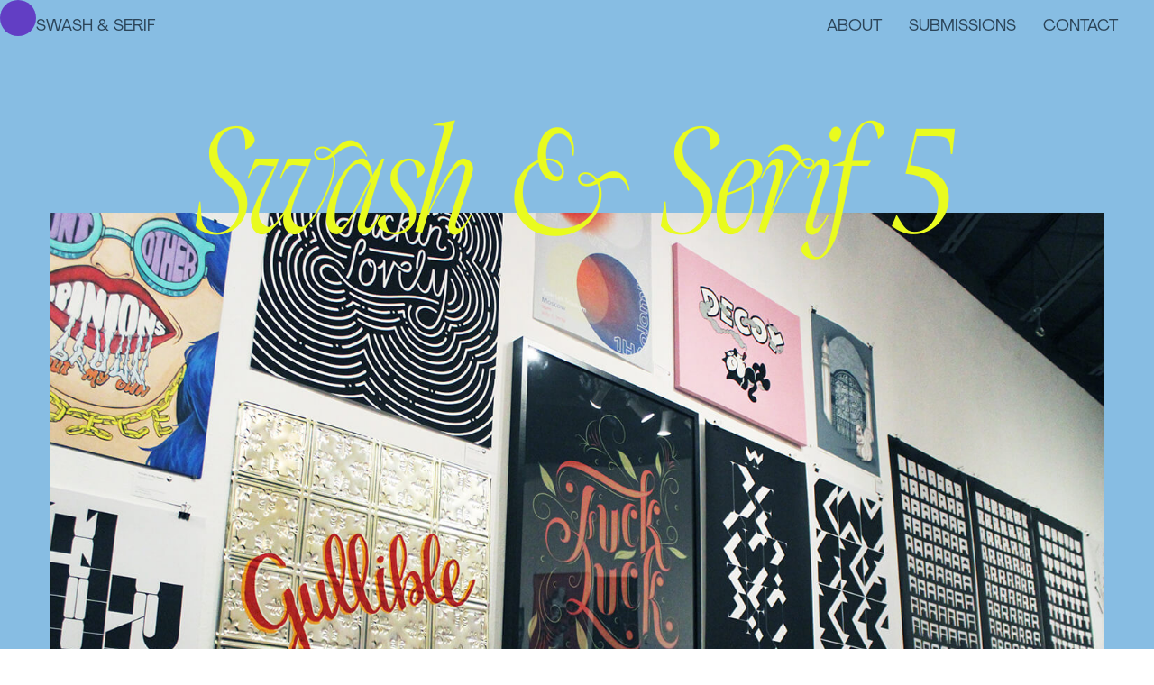

--- FILE ---
content_type: text/html; charset=UTF-8
request_url: https://swashandserif.ca/shows/five
body_size: 22118
content:
<!DOCTYPE html>
<html lang="en-CA" data-semplice="6.2.3">
	<head>
		<meta charset="UTF-8" />
		<meta name="viewport" content="width=device-width, initial-scale=1, maximum-scale=1.0, height=device-height, viewport-fit=cover" />
		<title>Five — November 2018 &#8211; Swash &amp; Serif</title>
<meta name='robots' content='max-image-preview:large' />
	<style>img:is([sizes="auto" i], [sizes^="auto," i]) { contain-intrinsic-size: 3000px 1500px }</style>
	<script type="text/javascript">
/* <![CDATA[ */
window._wpemojiSettings = {"baseUrl":"https:\/\/s.w.org\/images\/core\/emoji\/16.0.1\/72x72\/","ext":".png","svgUrl":"https:\/\/s.w.org\/images\/core\/emoji\/16.0.1\/svg\/","svgExt":".svg","source":{"concatemoji":"https:\/\/swashandserif.ca\/wp-includes\/js\/wp-emoji-release.min.js?ver=6.8.3"}};
/*! This file is auto-generated */
!function(s,n){var o,i,e;function c(e){try{var t={supportTests:e,timestamp:(new Date).valueOf()};sessionStorage.setItem(o,JSON.stringify(t))}catch(e){}}function p(e,t,n){e.clearRect(0,0,e.canvas.width,e.canvas.height),e.fillText(t,0,0);var t=new Uint32Array(e.getImageData(0,0,e.canvas.width,e.canvas.height).data),a=(e.clearRect(0,0,e.canvas.width,e.canvas.height),e.fillText(n,0,0),new Uint32Array(e.getImageData(0,0,e.canvas.width,e.canvas.height).data));return t.every(function(e,t){return e===a[t]})}function u(e,t){e.clearRect(0,0,e.canvas.width,e.canvas.height),e.fillText(t,0,0);for(var n=e.getImageData(16,16,1,1),a=0;a<n.data.length;a++)if(0!==n.data[a])return!1;return!0}function f(e,t,n,a){switch(t){case"flag":return n(e,"\ud83c\udff3\ufe0f\u200d\u26a7\ufe0f","\ud83c\udff3\ufe0f\u200b\u26a7\ufe0f")?!1:!n(e,"\ud83c\udde8\ud83c\uddf6","\ud83c\udde8\u200b\ud83c\uddf6")&&!n(e,"\ud83c\udff4\udb40\udc67\udb40\udc62\udb40\udc65\udb40\udc6e\udb40\udc67\udb40\udc7f","\ud83c\udff4\u200b\udb40\udc67\u200b\udb40\udc62\u200b\udb40\udc65\u200b\udb40\udc6e\u200b\udb40\udc67\u200b\udb40\udc7f");case"emoji":return!a(e,"\ud83e\udedf")}return!1}function g(e,t,n,a){var r="undefined"!=typeof WorkerGlobalScope&&self instanceof WorkerGlobalScope?new OffscreenCanvas(300,150):s.createElement("canvas"),o=r.getContext("2d",{willReadFrequently:!0}),i=(o.textBaseline="top",o.font="600 32px Arial",{});return e.forEach(function(e){i[e]=t(o,e,n,a)}),i}function t(e){var t=s.createElement("script");t.src=e,t.defer=!0,s.head.appendChild(t)}"undefined"!=typeof Promise&&(o="wpEmojiSettingsSupports",i=["flag","emoji"],n.supports={everything:!0,everythingExceptFlag:!0},e=new Promise(function(e){s.addEventListener("DOMContentLoaded",e,{once:!0})}),new Promise(function(t){var n=function(){try{var e=JSON.parse(sessionStorage.getItem(o));if("object"==typeof e&&"number"==typeof e.timestamp&&(new Date).valueOf()<e.timestamp+604800&&"object"==typeof e.supportTests)return e.supportTests}catch(e){}return null}();if(!n){if("undefined"!=typeof Worker&&"undefined"!=typeof OffscreenCanvas&&"undefined"!=typeof URL&&URL.createObjectURL&&"undefined"!=typeof Blob)try{var e="postMessage("+g.toString()+"("+[JSON.stringify(i),f.toString(),p.toString(),u.toString()].join(",")+"));",a=new Blob([e],{type:"text/javascript"}),r=new Worker(URL.createObjectURL(a),{name:"wpTestEmojiSupports"});return void(r.onmessage=function(e){c(n=e.data),r.terminate(),t(n)})}catch(e){}c(n=g(i,f,p,u))}t(n)}).then(function(e){for(var t in e)n.supports[t]=e[t],n.supports.everything=n.supports.everything&&n.supports[t],"flag"!==t&&(n.supports.everythingExceptFlag=n.supports.everythingExceptFlag&&n.supports[t]);n.supports.everythingExceptFlag=n.supports.everythingExceptFlag&&!n.supports.flag,n.DOMReady=!1,n.readyCallback=function(){n.DOMReady=!0}}).then(function(){return e}).then(function(){var e;n.supports.everything||(n.readyCallback(),(e=n.source||{}).concatemoji?t(e.concatemoji):e.wpemoji&&e.twemoji&&(t(e.twemoji),t(e.wpemoji)))}))}((window,document),window._wpemojiSettings);
/* ]]> */
</script>
<style id='wp-emoji-styles-inline-css' type='text/css'>

	img.wp-smiley, img.emoji {
		display: inline !important;
		border: none !important;
		box-shadow: none !important;
		height: 1em !important;
		width: 1em !important;
		margin: 0 0.07em !important;
		vertical-align: -0.1em !important;
		background: none !important;
		padding: 0 !important;
	}
</style>
<link rel='stylesheet' id='wp-block-library-css' href='https://swashandserif.ca/wp-includes/css/dist/block-library/style.min.css?ver=6.8.3' type='text/css' media='all' />
<style id='classic-theme-styles-inline-css' type='text/css'>
/*! This file is auto-generated */
.wp-block-button__link{color:#fff;background-color:#32373c;border-radius:9999px;box-shadow:none;text-decoration:none;padding:calc(.667em + 2px) calc(1.333em + 2px);font-size:1.125em}.wp-block-file__button{background:#32373c;color:#fff;text-decoration:none}
</style>
<style id='global-styles-inline-css' type='text/css'>
:root{--wp--preset--aspect-ratio--square: 1;--wp--preset--aspect-ratio--4-3: 4/3;--wp--preset--aspect-ratio--3-4: 3/4;--wp--preset--aspect-ratio--3-2: 3/2;--wp--preset--aspect-ratio--2-3: 2/3;--wp--preset--aspect-ratio--16-9: 16/9;--wp--preset--aspect-ratio--9-16: 9/16;--wp--preset--color--black: #000000;--wp--preset--color--cyan-bluish-gray: #abb8c3;--wp--preset--color--white: #ffffff;--wp--preset--color--pale-pink: #f78da7;--wp--preset--color--vivid-red: #cf2e2e;--wp--preset--color--luminous-vivid-orange: #ff6900;--wp--preset--color--luminous-vivid-amber: #fcb900;--wp--preset--color--light-green-cyan: #7bdcb5;--wp--preset--color--vivid-green-cyan: #00d084;--wp--preset--color--pale-cyan-blue: #8ed1fc;--wp--preset--color--vivid-cyan-blue: #0693e3;--wp--preset--color--vivid-purple: #9b51e0;--wp--preset--gradient--vivid-cyan-blue-to-vivid-purple: linear-gradient(135deg,rgba(6,147,227,1) 0%,rgb(155,81,224) 100%);--wp--preset--gradient--light-green-cyan-to-vivid-green-cyan: linear-gradient(135deg,rgb(122,220,180) 0%,rgb(0,208,130) 100%);--wp--preset--gradient--luminous-vivid-amber-to-luminous-vivid-orange: linear-gradient(135deg,rgba(252,185,0,1) 0%,rgba(255,105,0,1) 100%);--wp--preset--gradient--luminous-vivid-orange-to-vivid-red: linear-gradient(135deg,rgba(255,105,0,1) 0%,rgb(207,46,46) 100%);--wp--preset--gradient--very-light-gray-to-cyan-bluish-gray: linear-gradient(135deg,rgb(238,238,238) 0%,rgb(169,184,195) 100%);--wp--preset--gradient--cool-to-warm-spectrum: linear-gradient(135deg,rgb(74,234,220) 0%,rgb(151,120,209) 20%,rgb(207,42,186) 40%,rgb(238,44,130) 60%,rgb(251,105,98) 80%,rgb(254,248,76) 100%);--wp--preset--gradient--blush-light-purple: linear-gradient(135deg,rgb(255,206,236) 0%,rgb(152,150,240) 100%);--wp--preset--gradient--blush-bordeaux: linear-gradient(135deg,rgb(254,205,165) 0%,rgb(254,45,45) 50%,rgb(107,0,62) 100%);--wp--preset--gradient--luminous-dusk: linear-gradient(135deg,rgb(255,203,112) 0%,rgb(199,81,192) 50%,rgb(65,88,208) 100%);--wp--preset--gradient--pale-ocean: linear-gradient(135deg,rgb(255,245,203) 0%,rgb(182,227,212) 50%,rgb(51,167,181) 100%);--wp--preset--gradient--electric-grass: linear-gradient(135deg,rgb(202,248,128) 0%,rgb(113,206,126) 100%);--wp--preset--gradient--midnight: linear-gradient(135deg,rgb(2,3,129) 0%,rgb(40,116,252) 100%);--wp--preset--font-size--small: 13px;--wp--preset--font-size--medium: 20px;--wp--preset--font-size--large: 36px;--wp--preset--font-size--x-large: 42px;--wp--preset--spacing--20: 0.44rem;--wp--preset--spacing--30: 0.67rem;--wp--preset--spacing--40: 1rem;--wp--preset--spacing--50: 1.5rem;--wp--preset--spacing--60: 2.25rem;--wp--preset--spacing--70: 3.38rem;--wp--preset--spacing--80: 5.06rem;--wp--preset--shadow--natural: 6px 6px 9px rgba(0, 0, 0, 0.2);--wp--preset--shadow--deep: 12px 12px 50px rgba(0, 0, 0, 0.4);--wp--preset--shadow--sharp: 6px 6px 0px rgba(0, 0, 0, 0.2);--wp--preset--shadow--outlined: 6px 6px 0px -3px rgba(255, 255, 255, 1), 6px 6px rgba(0, 0, 0, 1);--wp--preset--shadow--crisp: 6px 6px 0px rgba(0, 0, 0, 1);}:where(.is-layout-flex){gap: 0.5em;}:where(.is-layout-grid){gap: 0.5em;}body .is-layout-flex{display: flex;}.is-layout-flex{flex-wrap: wrap;align-items: center;}.is-layout-flex > :is(*, div){margin: 0;}body .is-layout-grid{display: grid;}.is-layout-grid > :is(*, div){margin: 0;}:where(.wp-block-columns.is-layout-flex){gap: 2em;}:where(.wp-block-columns.is-layout-grid){gap: 2em;}:where(.wp-block-post-template.is-layout-flex){gap: 1.25em;}:where(.wp-block-post-template.is-layout-grid){gap: 1.25em;}.has-black-color{color: var(--wp--preset--color--black) !important;}.has-cyan-bluish-gray-color{color: var(--wp--preset--color--cyan-bluish-gray) !important;}.has-white-color{color: var(--wp--preset--color--white) !important;}.has-pale-pink-color{color: var(--wp--preset--color--pale-pink) !important;}.has-vivid-red-color{color: var(--wp--preset--color--vivid-red) !important;}.has-luminous-vivid-orange-color{color: var(--wp--preset--color--luminous-vivid-orange) !important;}.has-luminous-vivid-amber-color{color: var(--wp--preset--color--luminous-vivid-amber) !important;}.has-light-green-cyan-color{color: var(--wp--preset--color--light-green-cyan) !important;}.has-vivid-green-cyan-color{color: var(--wp--preset--color--vivid-green-cyan) !important;}.has-pale-cyan-blue-color{color: var(--wp--preset--color--pale-cyan-blue) !important;}.has-vivid-cyan-blue-color{color: var(--wp--preset--color--vivid-cyan-blue) !important;}.has-vivid-purple-color{color: var(--wp--preset--color--vivid-purple) !important;}.has-black-background-color{background-color: var(--wp--preset--color--black) !important;}.has-cyan-bluish-gray-background-color{background-color: var(--wp--preset--color--cyan-bluish-gray) !important;}.has-white-background-color{background-color: var(--wp--preset--color--white) !important;}.has-pale-pink-background-color{background-color: var(--wp--preset--color--pale-pink) !important;}.has-vivid-red-background-color{background-color: var(--wp--preset--color--vivid-red) !important;}.has-luminous-vivid-orange-background-color{background-color: var(--wp--preset--color--luminous-vivid-orange) !important;}.has-luminous-vivid-amber-background-color{background-color: var(--wp--preset--color--luminous-vivid-amber) !important;}.has-light-green-cyan-background-color{background-color: var(--wp--preset--color--light-green-cyan) !important;}.has-vivid-green-cyan-background-color{background-color: var(--wp--preset--color--vivid-green-cyan) !important;}.has-pale-cyan-blue-background-color{background-color: var(--wp--preset--color--pale-cyan-blue) !important;}.has-vivid-cyan-blue-background-color{background-color: var(--wp--preset--color--vivid-cyan-blue) !important;}.has-vivid-purple-background-color{background-color: var(--wp--preset--color--vivid-purple) !important;}.has-black-border-color{border-color: var(--wp--preset--color--black) !important;}.has-cyan-bluish-gray-border-color{border-color: var(--wp--preset--color--cyan-bluish-gray) !important;}.has-white-border-color{border-color: var(--wp--preset--color--white) !important;}.has-pale-pink-border-color{border-color: var(--wp--preset--color--pale-pink) !important;}.has-vivid-red-border-color{border-color: var(--wp--preset--color--vivid-red) !important;}.has-luminous-vivid-orange-border-color{border-color: var(--wp--preset--color--luminous-vivid-orange) !important;}.has-luminous-vivid-amber-border-color{border-color: var(--wp--preset--color--luminous-vivid-amber) !important;}.has-light-green-cyan-border-color{border-color: var(--wp--preset--color--light-green-cyan) !important;}.has-vivid-green-cyan-border-color{border-color: var(--wp--preset--color--vivid-green-cyan) !important;}.has-pale-cyan-blue-border-color{border-color: var(--wp--preset--color--pale-cyan-blue) !important;}.has-vivid-cyan-blue-border-color{border-color: var(--wp--preset--color--vivid-cyan-blue) !important;}.has-vivid-purple-border-color{border-color: var(--wp--preset--color--vivid-purple) !important;}.has-vivid-cyan-blue-to-vivid-purple-gradient-background{background: var(--wp--preset--gradient--vivid-cyan-blue-to-vivid-purple) !important;}.has-light-green-cyan-to-vivid-green-cyan-gradient-background{background: var(--wp--preset--gradient--light-green-cyan-to-vivid-green-cyan) !important;}.has-luminous-vivid-amber-to-luminous-vivid-orange-gradient-background{background: var(--wp--preset--gradient--luminous-vivid-amber-to-luminous-vivid-orange) !important;}.has-luminous-vivid-orange-to-vivid-red-gradient-background{background: var(--wp--preset--gradient--luminous-vivid-orange-to-vivid-red) !important;}.has-very-light-gray-to-cyan-bluish-gray-gradient-background{background: var(--wp--preset--gradient--very-light-gray-to-cyan-bluish-gray) !important;}.has-cool-to-warm-spectrum-gradient-background{background: var(--wp--preset--gradient--cool-to-warm-spectrum) !important;}.has-blush-light-purple-gradient-background{background: var(--wp--preset--gradient--blush-light-purple) !important;}.has-blush-bordeaux-gradient-background{background: var(--wp--preset--gradient--blush-bordeaux) !important;}.has-luminous-dusk-gradient-background{background: var(--wp--preset--gradient--luminous-dusk) !important;}.has-pale-ocean-gradient-background{background: var(--wp--preset--gradient--pale-ocean) !important;}.has-electric-grass-gradient-background{background: var(--wp--preset--gradient--electric-grass) !important;}.has-midnight-gradient-background{background: var(--wp--preset--gradient--midnight) !important;}.has-small-font-size{font-size: var(--wp--preset--font-size--small) !important;}.has-medium-font-size{font-size: var(--wp--preset--font-size--medium) !important;}.has-large-font-size{font-size: var(--wp--preset--font-size--large) !important;}.has-x-large-font-size{font-size: var(--wp--preset--font-size--x-large) !important;}
:where(.wp-block-post-template.is-layout-flex){gap: 1.25em;}:where(.wp-block-post-template.is-layout-grid){gap: 1.25em;}
:where(.wp-block-columns.is-layout-flex){gap: 2em;}:where(.wp-block-columns.is-layout-grid){gap: 2em;}
:root :where(.wp-block-pullquote){font-size: 1.5em;line-height: 1.6;}
</style>
<link rel='stylesheet' id='semplice-stylesheet-css' href='https://swashandserif.ca/wp-content/themes/semplice6/style.css?ver=6.2.3' type='text/css' media='all' />
<link rel='stylesheet' id='semplice-frontend-stylesheet-css' href='https://swashandserif.ca/wp-content/themes/semplice6/assets/css/frontend.min.css?ver=6.2.3' type='text/css' media='all' />
<link rel='stylesheet' id='mediaelement-css' href='https://swashandserif.ca/wp-includes/js/mediaelement/mediaelementplayer-legacy.min.css?ver=4.2.17' type='text/css' media='all' />
<script type="text/javascript" src="https://swashandserif.ca/wp-includes/js/jquery/jquery.min.js?ver=3.7.1" id="jquery-core-js"></script>
<script type="text/javascript" src="https://swashandserif.ca/wp-includes/js/jquery/jquery-migrate.min.js?ver=3.4.1" id="jquery-migrate-js"></script>
<link rel="https://api.w.org/" href="https://swashandserif.ca/wp-json/" /><link rel="EditURI" type="application/rsd+xml" title="RSD" href="https://swashandserif.ca/xmlrpc.php?rsd" />
<meta name="generator" content="WordPress 6.8.3" />
<link rel="canonical" href="https://swashandserif.ca/shows/five" />
<link rel='shortlink' href='https://swashandserif.ca/?p=1112' />
<link rel="alternate" title="oEmbed (JSON)" type="application/json+oembed" href="https://swashandserif.ca/wp-json/oembed/1.0/embed?url=https%3A%2F%2Fswashandserif.ca%2Fshows%2Ffive" />
<link rel="alternate" title="oEmbed (XML)" type="text/xml+oembed" href="https://swashandserif.ca/wp-json/oembed/1.0/embed?url=https%3A%2F%2Fswashandserif.ca%2Fshows%2Ffive&#038;format=xml" />
<style type="text/css" id="semplice-webfonts-selfhosted">@font-face {font-family: "Agrandir-GrandHeavy";src: url("https:////swashandserif.ca/wp-content/uploads/2023/05/Agrandir-GrandHeavy.woff") format("woff");}@font-face {font-family: "Agrandir-Regular";src: url("https:////swashandserif.ca/wp-content/uploads/2023/05/Agrandir-Regular.woff") format("woff");}@font-face {font-family: "Agrandir-Tight";src: url("https:////swashandserif.ca/wp-content/uploads/2023/05/Agrandir-Tight.woff") format("woff");}@font-face {font-family: "DarkParadise-Bold";src: url("https:////swashandserif.ca/wp-content/uploads/2023/05/DarkParadise-Bold.woff") format("woff");}@font-face {font-family: "DarkParadise-Italic";src: url("https:////swashandserif.ca/wp-content/uploads/2023/05/DarkParadise-Italic.woff") format("woff");}</style><style type="text/css" id="semplice-webfonts-css">.font_of55a3ze0, [data-font="font_of55a3ze0"], [data-font="font_of55a3ze0"] li a {font-family: "Agrandir-GrandHeavy", sans-serif;font-weight: 400;font-variation-settings: normal;font-style: normal;}.font_sm73f68ot, [data-font="font_sm73f68ot"], [data-font="font_sm73f68ot"] li a {font-family: "Agrandir-Regular", sans-serif;font-weight: 400;font-variation-settings: normal;font-style: normal;}.font_ihrtraw5y, [data-font="font_ihrtraw5y"], [data-font="font_ihrtraw5y"] li a {font-family: "Agrandir-Tight", sans-serif;font-weight: 400;font-variation-settings: normal;font-style: normal;}.font_j1qafl2vq, [data-font="font_j1qafl2vq"], [data-font="font_j1qafl2vq"] li a {font-family: "DarkParadise-Bold", sans-serif;font-weight: 400;font-variation-settings: normal;font-style: normal;}.font_lfgoi21ga, [data-font="font_lfgoi21ga"], [data-font="font_lfgoi21ga"] li a {font-family: "DarkParadise-Italic", sans-serif;font-weight: 400;font-variation-settings: normal;font-style: normal;}</style>
		<style type="text/css" id="semplice-custom-css">
			
			
		@font-face {
			font-family: "Inter";
			font-style:  normal;
			font-weight: 100 900;
			font-display: swap;
			src: url("https://swashandserif.ca/wp-content/themes/semplice6/assets/fonts/inter.woff2") format("woff2");
		}
	
			@media screen and (min-width: 992px) and (max-width: 1169.98px) { }@media screen and (min-width: 768px) and (max-width: 991.98px) { }@media screen and (min-width: 544px) and (max-width: 767.98px) { }@media screen and (max-width: 543.98px) { }
			
			
		.project-panel {
			background: #bfa49d;
			padding: 1.6666666666666667rem 0rem;
		}
		[data-pp-gutter="no"] .project-panel .pp-thumbs,
		.project-panel .pp-thumbs {
			margin-bottom: -1.6666666666666667rem;
		}
		#content-holder .panel-label, .projectnav-preview .panel-label {
			color: #ededed;
			font-size: 1.6666666666666667rem;
			text-transform: none;
			padding-left: 0rem;
			padding-bottom: 1.6666666666666667rem;
			text-align: center;
			line-height: 1;
		}
		.project-panel .pp-title {
			padding: 0.2777777777777778rem 0rem 1.6666666666666667rem 0rem;
		}
		.project-panel .pp-title a {
			color: #2b4458; 
			font-size: 1.1111111111111112rem; 
			text-transform: none;
		} 
		.project-panel .pp-title span {
			color: #2b4458;
			font-size: 0.7222222222222222rem;
			text-transform: none;
		}
		.semplice-next-prev {
			background: #ffffff;
			padding: 0rem 0rem 0rem 0rem;
		}
		.semplice-next-prev .np-inner {
			height: 7.777777777777778rem;
		}
		.semplice-next-prev .np-inner .np-link .np-prefix,
		.semplice-next-prev .np-inner .np-link .np-label {
			color: #000000;
			font-size: 1.2777777777777777rem;
			text-transform: none;
			letter-spacing: 0rem;
		}
		.semplice-next-prev .np-inner .np-link .np-text-above {
			padding-bottom: 2px;
		}
		.semplice-next-prev .np-inner .np-link .np-label-above {
			color: #aaaaaa;
			font-size: 0.7777777777777778rem;
			text-transform: uppercase;
			letter-spacing: 1px;
		}
		.semplice-next-prev .np-inner .np-link .np-text {
			padding: 0rem 0rem;
		}
		.semplice-next .np-text {
			margin-right: -0rem;
		}
		.semplice-next-prev .nextprev-seperator {
			width: 1px;
			margin: 1.666666666666667rem -0px;
			background: #000000;
		}
	
			.np-link:hover {
				background: #ffffff;
			}
			.np-link:hover .np-text .np-label,
			.np-link:hover .np-text .np-prefix {
				color: #000000 !important;
			}
			.np-link:hover .np-label-above {
				color: #000000 !important;
			}
		
			.is-content { color: #2b4458; }a { color: #2b4458; }a:hover { color: #87bde3; }.navsubmitbtn {}

.navsubmitbtn span {
  color: #e9fb1f !important; }
#nprogress .bar { background: #e9fb1f; }.back-to-top { display: none !important; }.pswp__bg { background: #2b4458; }.pswp__top-bar, .pswp__button--arrow--left:before, .pswp__button--arrow--right:before { background-color: rgba(43, 68, 88, .15) !important; }.pswp__bg { opacity: .9 !important; }.pswp__button, .pswp__counter { opacity: 1;}
			.semplice-cursor #semplice-cursor .semplice-cursor-inner { background-color: #e9fb1f; }.semplice-cursor #semplice-cursor { width: 40px; height: 40px; }.semplice-cursor #semplice-cursor { mix-blend-mode: difference; }.semplice-cursor #semplice-cursor.mouseover-cursor { mix-blend-mode: difference; }
			
			#content-holder .thumb .thumb-inner .thumb-hover {background-color: rgba(0, 0, 0, 0.5);background-size: auto;background-position: 0% 0%;background-repeat: no-repeat;}#content-holder .thumb .thumb-hover-meta { padding: 2.22rem; }#content-holder .thumb .thumb-hover-meta .title { color: #ffffff; font-size: 1.33rem; text-transform: none; }#content-holder .thumb .thumb-hover-meta .category { color: #999999; font-size: 1rem; text-transform: none; }#content-holder .thumb video { opacity: 1; }
			
		</style>
	
		<style type="text/css" id="1112-post-css">
			#content-1112 #section_1f223aa38 {padding-bottom: 2.2222222222222223rem;background-color: #87bde3;}@media screen and (min-width: 992px) and (max-width: 1169.98px) { #content-1112 #section_1f223aa38 {padding-top: 1.1111111111111112rem;}}@media screen and (min-width: 768px) and (max-width: 991.98px) { #content-1112 #section_1f223aa38 {padding-bottom: 2.2222222222222223rem;}}@media screen and (min-width: 544px) and (max-width: 767.98px) { #content-1112 #section_1f223aa38 {padding-bottom: 2.2222222222222223rem;}}@media screen and (max-width: 543.98px) { #content-1112 #section_1f223aa38 {padding-bottom: 4.444444444444445rem;}}#content-1112 #content_f34b11f19 {padding-top: 2.2222222222222223rem;padding-bottom: 0rem;z-index: 2;}#content-1112 #content_f34b11f19 .is-content {}@media screen and (min-width: 992px) and (max-width: 1169.98px) { #content-1112 #content_f34b11f19 {padding-top: 0rem;}#content-1112 #content_f34b11f19 .is-content {}}@media screen and (min-width: 768px) and (max-width: 991.98px) { #content-1112 #content_f34b11f19 {margin-bottom: 2.7777777777777777rem;}#content-1112 #content_f34b11f19 .is-content {}}@media screen and (max-width: 543.98px) { #content-1112 #content_f34b11f19 {padding-top: 0rem;margin-top: 0rem;padding-bottom: 0.5555555555555556rem;}#content-1112 #content_f34b11f19 .is-content {}}
					#content_5b654d76b .flickity-prev-next-button .arrow { fill: #bfa49d !important; }
					#content_5b654d76b .flickity-page-dots .dot { background: #000000 !important; }
					#content_5b654d76b .flickity-meta .flickity-caption { color: #000000; font-size: 0.8888888888888889rem; text-transform: none; }
					#content_5b654d76b .flickity-button-icon path { fill: #bfa49d; }
					#content_5b654d76b .flickity-prev-next-button { background-color: rgba(135, 189, 227, 0); }
					@media screen and (min-width: 1170px) {#content-1112 #content_5b654d76b .flickity-slider { display: flex; align-items: center; }}@media screen and (min-width: 992px) and (max-width: 1169.98px) {#content-1112 #content_5b654d76b .flickity-slider { display: flex; align-items: center; }}@media screen and (min-width: 768px) and (max-width: 991.98px) {#content-1112 #content_5b654d76b .flickity-slider { display: flex; align-items: center; }}@media screen and (min-width: 544px) and (max-width: 767.98px) {#content-1112 #content_5b654d76b .flickity-slider { display: flex; align-items: center; }}@media screen and (max-width: 543.98px) {#content-1112 #content_5b654d76b .flickity-slider { display: flex; align-items: center; }}#content-1112 #content_5b654d76b {margin-top: -3.611111111111111rem;}#content-1112 #content_5b654d76b .is-content {}#content-1112 #section_741867489 {padding-top: 0rem;padding-bottom: 7.777777777777778rem;background-color: #87bde3;}#content-1112 #content_ad444adff {opacity: 1;}#content-1112 #content_ad444adff .is-content {}@media screen and (min-width: 544px) and (max-width: 767.98px) { #content-1112 #content_ad444adff {margin-top: 0rem;}#content-1112 #content_ad444adff .is-content {}}@media screen and (max-width: 543.98px) { #content-1112 #content_ad444adff {padding-right: 0rem;padding-bottom: 0rem;padding-left: 0rem;}#content-1112 #content_ad444adff .is-content {}}@media screen and (min-width: 544px) and (max-width: 767.98px) { #content-1112 #column_0892570c1 .content-wrapper {padding-right: 0rem;}}@media screen and (max-width: 543.98px) { #content-1112 #column_0892570c1 .content-wrapper {padding-right: 0rem;}}@media screen and (min-width: 544px) and (max-width: 767.98px) { #content-1112 #content_7177c248e {margin-top: 0rem;}#content-1112 #content_7177c248e .is-content {}}@media screen and (max-width: 543.98px) { #content-1112 #content_7177c248e {padding-right: 0rem;padding-bottom: 0rem;padding-left: 0rem;}#content-1112 #content_7177c248e .is-content {}}#content-1112 #section_a0ddcd501 {padding-bottom: 3.3333333333333335rem;}@media screen and (max-width: 543.98px) { #content-1112 #section_a0ddcd501 {padding-bottom: 2.2222222222222223rem;}}
				#masonry-content_2416a47c3{ margin: auto -15px !important; } .masonry-content_2416a47c3-item { margin: 0px; padding-left: 15px; padding-right: 15px; padding-bottom: 30px; }@media screen and (min-width: 992px) and (max-width: 1169.98px) {#masonry-content_2416a47c3{ margin: auto -10px !important; }.masonry-content_2416a47c3-item {padding-left: 10px; padding-right: 10px;padding-bottom:  20px;}.masonry-content_2416a47c3-item { width: calc(100% / 12 * 4) !important; max-width: calc(100% / 12 * 4) !important; }}@media screen and (min-width: 768px) and (max-width: 991.98px) {#masonry-content_2416a47c3{ margin: auto -10px !important; }.masonry-content_2416a47c3-item {padding-left: 10px; padding-right: 10px;padding-bottom:  20px;}.masonry-content_2416a47c3-item { width: calc(100% / 12 * 4) !important; max-width: calc(100% / 12 * 4) !important; }}@media screen and (min-width: 544px) and (max-width: 767.98px) {#masonry-content_2416a47c3{ margin: auto -10px !important; }.masonry-content_2416a47c3-item {padding-left: 10px; padding-right: 10px;padding-bottom:  20px;}.masonry-content_2416a47c3-item { width: calc(100% / 12 * 6) !important; max-width: calc(100% / 12 * 6) !important; }}@media screen and (max-width: 543.98px) {#masonry-content_2416a47c3{ margin: auto -10px !important; }.masonry-content_2416a47c3-item {padding-left: 10px; padding-right: 10px;padding-bottom:  0px;}.masonry-content_2416a47c3-item { width: calc(100% / 12 * 12) !important; max-width: calc(100% / 12 * 12) !important; }}
				#content-1112 #content_2416a47c3 .thumb .post-title { 
					padding: 1rem 0 0 0;
				}
				#content_2416a47c3 .thumb .post-title {
					color: #2b4458;
					font-size: 16px;
					text-transform: none;
					text-align: center;
				}
				#content_2416a47c3 .thumb .post-caption {
					color: #2b4458;
					font-size: 14px;
					text-transform: none;
					padding-top: 0.4444444444444444rem;
					text-align: center;
					text-align: center;
					line-height: 100% !important;
				}
			#content-1112 #content_2416a47c3 {margin-top: -5rem;}#content-1112 #content_2416a47c3 .is-content {}@media screen and (min-width: 768px) and (max-width: 991.98px) { #content-1112 #content_2416a47c3 {margin-top: -5.555555555555555rem;}#content-1112 #content_2416a47c3 .is-content {}}@media screen and (min-width: 544px) and (max-width: 767.98px) { #content-1112 #content_2416a47c3 {margin-top: -5.555555555555555rem;}#content-1112 #content_2416a47c3 .is-content {}}@media screen and (max-width: 543.98px) { #content-1112 #content_2416a47c3 {margin-top: -4.444444444444445rem;}#content-1112 #content_2416a47c3 .is-content {}}#content-1112 .transition-wrap {background-color: #ededed;}#content-1112 #section_5636fe6ee {padding-top: 2.2222222222222223rem;padding-bottom: 2.2222222222222223rem;background-color: #2b4458;}@media screen and (min-width: 544px) and (max-width: 767.98px) { #content-1112 #section_5636fe6ee {padding-bottom: 0.5555555555555556rem;}}#content-1112 #column_3453e9cf4 {padding-bottom: 1.6666666666666667rem;}#content-1112 #column_9e36e98c3 {padding-bottom: 1.6666666666666667rem;}#content-1112 #content_bbb408a1f .is-content {}
				#content-1112 #content_bbb408a1f .mailchimp-input {
					color: #000000;
					background-color: #ededed;
					margin-right: 1.1111111111111112rem;
					width: 12.77777777777778rem;
					text-align: left;
					font-size: 0.8888888888888888rem;
					padding-top: 0.5555555555555556rem;
					padding-bottom: 0.5555555555555556rem;
					padding-left: 1.1111111111111112rem;
					padding-right: 1.1111111111111112rem;
					border-width: 0;
					border-color: #000000;
					border-radius: 0;
				}
				#content-1112 #content_bbb408a1f .mailchimp-input:hover, #content-1112 #content_bbb408a1f .mailchimp-input:focus {
					color: #000000;
					background-color: #ffffff;
					border-color: #000000;
				}
				#content-1112 #content_bbb408a1f input::placeholder { color: #aaaaaa;	}
				#content-1112 #content_bbb408a1f input:hover::placeholder { color: #666666;	}

			
					@media screen and (max-width: 543.98px) {
						#content-1112 #content_bbb408a1f .mailchimp-input { margin-bottom: 1.1111111111111112rem; }
					}
				
				#content-1112 #content_bbb408a1f button {
					color: #000000;
					font-size: 1rem;
					letter-spacing: 0;
					background-color: #87bde3;
					border-width: 0;
					border-color: #000000;
					border-radius: 0;
					padding-top: 1.111111111111111rem;
					padding-bottom: 1.111111111111111rem;
					padding-left: 1.666666666666667rem;
					padding-right: 1.666666666666667rem;
				}
				#content-1112 #content_bbb408a1f button:hover {
					color: #000000;
					letter-spacing: 0;
					background-color: #e9fb1f;
					border-color: #000000;
				}
			@media screen and (min-width: 544px) and (max-width: 767.98px) { #content-1112 #content_2914328e8 {margin-top: 0rem;margin-right: 0rem;}#content-1112 #content_2914328e8 .is-content {}}@media screen and (max-width: 543.98px) { #content-1112 #content_2914328e8 {padding-right: 0rem;margin-right: 0rem;margin-bottom: 0rem;padding-left: 0rem;margin-left: -4.444444444444445rem;}#content-1112 #content_2914328e8 .is-content {}}@media screen and (min-width: 544px) and (max-width: 767.98px) { #content-1112 #column_96d1cbe52 .content-wrapper {padding-right: 4.444444444444445rem;}}@media screen and (max-width: 543.98px) { #content-1112 #column_96d1cbe52 .content-wrapper {padding-right: 0rem;padding-left: 4.444444444444445rem;}}
			.nav_nq1j9vify { background-color: rgba(135, 189, 227, 1);; }.nav_nq1j9vify { height: 3.3333333333333335rem; }.is-frontend #content-1112 .sections { margin-top: 3.3333333333333335rem; }.nav_nq1j9vify .navbar-inner .navbar-left, .nav_nq1j9vify .navbar-inner .navbar-center, .nav_nq1j9vify .navbar-inner .navbar-distributed { left: 2.2222222222222223rem; }.nav_nq1j9vify .container-fluid .navbar-inner .navbar-right, .nav_nq1j9vify .container-fluid .navbar-inner .navbar-distributed { right: 2.2222222222222223rem; }.nav_nq1j9vify .container-fluid .hamburger a:after { padding-right: 1.1111111111111rem; }.nav_nq1j9vify .navbar-inner .logo a, .nav_nq1j9vify .logo a { color: #2b4458; }.nav_nq1j9vify .navbar-inner .logo a, .nav_nq1j9vify .logo a { font-size: 1rem; }.logo a { text-transform: uppercase; }.nav_nq1j9vify .navbar-inner .hamburger a.menu-icon span { background-color: #2b4458; }.nav_nq1j9vify .navbar-inner .hamburger a.menu-icon { width: 24; }.nav_nq1j9vify .navbar-inner .hamburger a.menu-icon span { height: 1px; }.nav_nq1j9vify .navbar-inner .hamburger a.open-menu span::before { transform: translateY(-8px); }.nav_nq1j9vify .navbar-inner .hamburger a.open-menu span::after { transform: translateY(8px); }.nav_nq1j9vify .navbar-inner .hamburger a.open-menu:hover span::before { transform: translateY(-10px); }.nav_nq1j9vify .navbar-inner .hamburger a.open-menu:hover span::after { transform: translateY(10px); }.nav_nq1j9vify .navbar-inner .hamburger a.menu-icon { height: 17px; }.nav_nq1j9vify .navbar-inner .hamburger a.menu-icon span { margin-top: 8.5px; }.nav_nq1j9vify .navbar-inner nav ul li a span { font-size: 1rem; }.nav_nq1j9vify .navbar-inner nav ul li a span { color: #2b4458; }.nav_nq1j9vify .navbar-inner nav ul li a span { text-transform: uppercase; }.nav_nq1j9vify .navbar-inner nav ul li a:hover span, .nav_nq1j9vify .navbar-inner nav ul li.wrap-focus a span, .nav_nq1j9vify .navbar-inner nav ul li.current-menu-item a span, .nav_nq1j9vify .navbar-inner nav ul li.current_page_item a span, [data-post-type="project"] .nav_nq1j9vify .navbar-inner nav ul li.portfolio-grid a span, [data-post-type="post"] .nav_nq1j9vify .navbar-inner nav ul li.blog-overview a span { color: #ededed; }.nav_nq1j9vify .navbar-inner nav ul li.current-menu-item a span, .nav_nq1j9vify .navbar-inner nav ul li.current_page_item a span, .nav_nq1j9vify .navbar-inner nav ul li.wrap-focus a span, [data-post-type="project"] .nav_nq1j9vify .navbar-inner nav ul li.portfolio-grid a span, [data-post-type="post"] .nav_nq1j9vify .navbar-inner nav ul li.blog-overview a span { font-family: "Agrandir-Regular", sans-serif;font-weight: 400;font-variation-settings: normal;font-style: normal; }.nav_nq1j9vify .navbar-inner nav ul li.current-menu-item a span, .nav_nq1j9vify .navbar-inner nav ul li.current_page_item a span, .nav_nq1j9vify .navbar-inner nav ul li.wrap-focus a span, [data-post-type="project"] .nav_nq1j9vify .navbar-inner nav ul li.portfolio-grid a span, [data-post-type="post"] .nav_nq1j9vify .navbar-inner nav ul li.blog-overview a span { color: #2b4458 }#overlay-menu { background-color: rgba(135, 189, 227, 1); }#overlay-menu .overlay-menu-inner nav ul li a span { color: #2b4458; }#overlay-menu .overlay-menu-inner nav ul li a span { border-bottom-color: transparent; }#overlay-menu .overlay-menu-inner nav ul li a:hover span, #overlay-menu .overlay-menu-inner nav ul li.current-menu-item a span, #overlay-menu .overlay-menu-inner nav ul li.current_page_item a span, #overlay-menu .overlay-menu-inner nav ul li.wrap-focus a span, [data-post-type="project"] #overlay-menu .overlay-menu-inner nav ul li.portfolio-grid a span, [data-post-type="post"] #overlay-menu .overlay-menu-inner nav ul li.blog-overview a span { color: #ededed; }#overlay-menu .overlay-menu-inner nav ul li.current-menu-item a span, #overlay-menu .overlay-menu-inner nav ul li.current_page_item a span, #overlay-menu .overlay-menu-inner nav ul li.wrap-focus a span, [data-post-type="project"] #overlay-menu .overlay-menu-inner nav ul li.portfolio-grid a span, [data-post-type="post"] #overlay-menu .overlay-menu-inner nav ul li.blog-overview a span { font-family: "Agrandir-Regular", sans-serif;font-weight: 400;font-variation-settings: normal;font-style: normal; }#overlay-menu .overlay-menu-inner nav ul li.current-menu-item a span, #overlay-menu .overlay-menu-inner nav ul li.current_page_item a span, #overlay-menu .overlay-menu-inner nav ul li.wrap-focus a span, [data-post-type="project"] #overlay-menu .overlay-menu-inner nav ul li.portfolio-grid a span, [data-post-type="post"] #overlay-menu .overlay-menu-inner nav ul li.blog-overview a span { color: #2b4458; }@media screen and (min-width: 992px) and (max-width: 1169.98px) { .nav_nq1j9vify .navbar-inner .hamburger a.menu-icon { height: 17px; }.nav_nq1j9vify .navbar-inner .hamburger a.menu-icon span { margin-top: 8.5px; }}@media screen and (min-width: 768px) and (max-width: 991.98px) { .nav_nq1j9vify .navbar-inner .hamburger a.menu-icon { height: 17px; }.nav_nq1j9vify .navbar-inner .hamburger a.menu-icon span { margin-top: 8.5px; }}@media screen and (min-width: 544px) and (max-width: 767.98px) { .nav_nq1j9vify .navbar-inner .hamburger a.menu-icon { height: 17px; }.nav_nq1j9vify .navbar-inner .hamburger a.menu-icon span { margin-top: 8.5px; }}@media screen and (max-width: 543.98px) { .nav_nq1j9vify .navbar-inner .hamburger a.menu-icon { height: 17px; }.nav_nq1j9vify .navbar-inner .hamburger a.menu-icon span { margin-top: 8.5px; }}
		</style>
			<style>html{margin-top:0px!important;}#wpadminbar{top:auto!important;bottom:0;}</style>
		<!-- Google tag (gtag.js) -->
<script async src="https://www.googletagmanager.com/gtag/js?id=G-EDW01G4JDC"></script>
<script>
  window.dataLayer = window.dataLayer || [];
  function gtag(){dataLayer.push(arguments);}
  gtag('js', new Date());

  gtag('config', 'G-EDW01G4JDC');
</script><link rel="shortcut icon" type="image/png" href="https://swashandserif.ca/wp-content/uploads/2023/05/favicon.png" sizes="32x32">		
		<!-- Hotjar Tracking Code for https://swashandserif.ca/ -->
<script>
    (function(h,o,t,j,a,r){
        h.hj=h.hj||function(){(h.hj.q=h.hj.q||[]).push(arguments)};
        h._hjSettings={hjid:5066773,hjsv:6};
        a=o.getElementsByTagName('head')[0];
        r=o.createElement('script');r.async=1;
        r.src=t+h._hjSettings.hjid+j+h._hjSettings.hjsv;
        a.appendChild(r);
    })(window,document,'https://static.hotjar.com/c/hotjar-','.js?sv=');
</script>
		
	</head>
	<body class="wp-singular project-template-default single single-project postid-1112 wp-theme-semplice6 is-frontend static-mode static-transitions mejs-semplice-ui semplice-cursor gallery-cursor" data-post-type="project" data-post-id="1112">
		<div id="content-holder" data-active-post="1112">
						<header class="nav_nq1j9vify semplice-navbar active-navbar sticky-nav  no-headroom non-container-nav non-exclusive"  data-cover-transparent="disabled" data-bg-overlay-visibility="visible" data-mobile-fallback="enabled">
							<div class="container-fluid" data-nav="logo-left-menu-right">
								<div class="navbar-inner menu-type-text" data-xl-width="12" data-navbar-type="container-fluid">
									<div class="logo navbar-left"><a  data-font="font_sm73f68ot" href="https://swashandserif.ca" title="Swash &amp; Serif">Swash &amp; Serif</a></div>
									<nav class="standard navbar-right no-container" data-font="font_sm73f68ot"><ul class="menu"><li id="menu-item-1321" class="menu-item menu-item-type-custom menu-item-object-custom menu-item-1321"><a href="http://swashandserif.ca/about"><span>About</span></a></li>
<li id="menu-item-1568" class="menu-item menu-item-type-post_type menu-item-object-page menu-item-1568"><a href="https://swashandserif.ca/submissions"><span>Submissions</span></a></li>
<li id="menu-item-1313" class="menu-item menu-item-type-post_type menu-item-object-page menu-item-1313"><a href="https://swashandserif.ca/contact"><span>Contact</span></a></li>
</ul></nav>
									<div class="hamburger navbar-right semplice-menu"><a class="open-menu menu-icon"><span></span></a></div>
								</div>
							</div>
						</header>
						
				<div id="overlay-menu">
					<div class="overlay-menu-inner" data-xl-width="12">
						<nav class="overlay-nav" data-justify="center" data-align="align-middle" data-font="font_sm73f68ot">
							<ul class="container-fluid"><li class="menu-item menu-item-type-custom menu-item-object-custom menu-item-1321"><a href="http://swashandserif.ca/about"><span>About</span></a></li>
<li class="menu-item menu-item-type-post_type menu-item-object-page menu-item-1568"><a href="https://swashandserif.ca/submissions"><span>Submissions</span></a></li>
<li class="menu-item menu-item-type-post_type menu-item-object-page menu-item-1313"><a href="https://swashandserif.ca/contact"><span>Contact</span></a></li>
</ul>
						</nav>
					</div>
				</div>
			
							
			<div id="content-1112" class="content-container active-content  hide-on-init">
				<div class="transition-wrap">
					<div class="sections">
						
					<section id="section_1f223aa38" class="content-block" data-column-mode-sm="single" data-column-mode-xs="single" data-justify="center" >
						<div class="container"><div id="row_9cc2a562c" class="row"><div id="column_93389cde0" class="column" data-xl-width="12" >
					<div class="content-wrapper">
						
						
				<div id="content_f34b11f19" class="column-content" data-module="text" >
					<div class="is-content"><p style="text-align: center; font-size: 10.333rem; line-height: 10.389rem;" data-mce-style="text-align: center; font-size: 10.333rem; line-height: 10.389rem;" data-font-size-xl="10.333rem" data-line-height-xl="10.389rem" data-font-size-sm="5.000rem" data-line-height-sm="6.667rem" data-font-size-md="7.222rem" data-line-height-md="3.889rem" data-font-size-xs="3.333rem" data-line-height-xs="2.556rem"><span style="color: rgb(233, 251, 31); letter-spacing: -0.222rem;" data-mce-style="color: rgb(233, 251, 31); letter-spacing: -0.222rem;" class="font_lfgoi21ga" data-letter-spacing-xl="-0.222rem" data-letter-spacing-sm="0.000rem" data-letter-spacing-xs="0.000rem">Swash &amp; Serif 5</span></p></div>
				</div>
			
					</div>
				</div></div><div id="row_dxz0on6x2" class="row"><div id="column_dbf6b4ef6" class="column" data-xl-width="12" >
					<div class="content-wrapper">
						
						
				<div id="content_5b654d76b" class="column-content" data-module="gallery" >
					<div id="gallery-content_5b654d76b" class="is-content semplice-gallery-slider  sgs-freescroll">
								<div class="sgs-slide sgs-transform grid-width sgs-slide-width-grid">
									<img src="https://swashandserif.ca/wp-content/uploads/2023/05/IMG_3842.jpg" alt="IMG_3842" caption="" />
								</div>
							
								<div class="sgs-slide sgs-transform grid-width sgs-slide-width-grid">
									<img src="https://swashandserif.ca/wp-content/uploads/2023/05/IMG_3819.jpg" alt="IMG_3819" caption="" />
								</div>
							
								<div class="sgs-slide sgs-transform grid-width sgs-slide-width-grid">
									<img src="https://swashandserif.ca/wp-content/uploads/2023/05/IMG_3816.jpg" alt="IMG_3816" caption="" />
								</div>
							
								<div class="sgs-slide sgs-transform grid-width sgs-slide-width-grid">
									<img src="https://swashandserif.ca/wp-content/uploads/2023/05/IMG_3733.jpg" alt="IMG_3733" caption="" />
								</div>
							
								<div class="sgs-slide sgs-transform grid-width sgs-slide-width-grid">
									<img src="https://swashandserif.ca/wp-content/uploads/2023/05/IMG_3853.jpg" alt="IMG_3853" caption="" />
								</div>
							
								<div class="sgs-slide sgs-transform grid-width sgs-slide-width-grid">
									<img src="https://swashandserif.ca/wp-content/uploads/2023/05/IMG_3800.jpg" alt="IMG_3800" caption="" />
								</div>
							
								<div class="sgs-slide sgs-transform grid-width sgs-slide-width-grid">
									<img src="https://swashandserif.ca/wp-content/uploads/2023/05/IMG_3753.jpg" alt="IMG_3753" caption="" />
								</div>
							
								<div class="sgs-slide sgs-transform grid-width sgs-slide-width-grid">
									<img src="https://swashandserif.ca/wp-content/uploads/2023/05/IMG_3771.jpg" alt="IMG_3771" caption="" />
								</div>
							
								<div class="sgs-slide sgs-transform grid-width sgs-slide-width-grid">
									<img src="https://swashandserif.ca/wp-content/uploads/2023/05/IMG_3741.jpg" alt="IMG_3741" caption="" />
								</div>
							
								<div class="sgs-slide sgs-transform grid-width sgs-slide-width-grid">
									<img src="https://swashandserif.ca/wp-content/uploads/2023/05/IMG_3793.jpg" alt="IMG_3793" caption="" />
								</div>
							
								<div class="sgs-slide sgs-transform grid-width sgs-slide-width-grid">
									<img src="https://swashandserif.ca/wp-content/uploads/2023/05/IMG_3858.jpg" alt="IMG_3858" caption="" />
								</div>
							
								<div class="sgs-slide sgs-transform grid-width sgs-slide-width-grid">
									<img src="https://swashandserif.ca/wp-content/uploads/2023/05/IMG_3836.jpg" alt="IMG_3836" caption="" />
								</div>
							
								<div class="sgs-slide sgs-transform grid-width sgs-slide-width-grid">
									<img src="https://swashandserif.ca/wp-content/uploads/2023/05/IMG_3831.jpg" alt="IMG_3831" caption="" />
								</div>
							
								<div class="sgs-slide sgs-transform grid-width sgs-slide-width-grid">
									<img src="https://swashandserif.ca/wp-content/uploads/2023/05/IMG_3828.jpg" alt="IMG_3828" caption="" />
								</div>
							
								<div class="sgs-slide sgs-transform grid-width sgs-slide-width-grid">
									<img src="https://swashandserif.ca/wp-content/uploads/2023/05/IMG_3809.jpg" alt="IMG_3809" caption="" />
								</div>
							
								<div class="sgs-slide sgs-transform grid-width sgs-slide-width-grid">
									<img src="https://swashandserif.ca/wp-content/uploads/2023/05/IMG_3813.jpg" alt="IMG_3813" caption="" />
								</div>
							
								<div class="sgs-slide sgs-transform grid-width sgs-slide-width-grid">
									<img src="https://swashandserif.ca/wp-content/uploads/2023/05/IMG_3801.jpg" alt="IMG_3801" caption="" />
								</div>
							
								<div class="sgs-slide sgs-transform grid-width sgs-slide-width-grid">
									<img src="https://swashandserif.ca/wp-content/uploads/2023/05/IMG_3786.jpg" alt="IMG_3786" caption="" />
								</div>
							
								<div class="sgs-slide sgs-transform grid-width sgs-slide-width-grid">
									<img src="https://swashandserif.ca/wp-content/uploads/2023/05/IMG_3781.jpg" alt="IMG_3781" caption="" />
								</div>
							
								<div class="sgs-slide sgs-transform grid-width sgs-slide-width-grid">
									<img src="https://swashandserif.ca/wp-content/uploads/2023/05/IMG_3768.jpg" alt="IMG_3768" caption="" />
								</div>
							
								<div class="sgs-slide sgs-transform grid-width sgs-slide-width-grid">
									<img src="https://swashandserif.ca/wp-content/uploads/2023/05/IMG_3776.jpg" alt="IMG_3776" caption="" />
								</div>
							</div><div class="flickity-meta pagination-below sgs-pagination-false" data-caption-visibility="hidden" data-pagination-style="dots" data-freescroll="true"><div class="flickity-caption" data-font="regular"></div></div>
					<script>
						(function($) {
							$(document).ready(function () {
								// videos
								function flickityVideos(isChange, _this) {
									// first stop all videos
									if(true === isChange) {
										_this.find("video").each(function() {
											$(this)[0].pause();
										});
									}
									// get current slide
									var currentSlide = _this.find(".is-selected");
									// search for video
									var video = currentSlide.find("video");
									// has video?
									if(video.length > 0) {
										video[0].play();
										// video caption
										if(currentSlide.find(".video-caption").length > 0) {
											$(".flickity-caption").text(currentSlide.find(".video-caption").text());
										} else {
											$(".flickity-caption").text("");
										}
									}
								}
								// ready event listener
								$("#gallery-content_5b654d76b").on("ready.flickity", function() {
									// append dots to flickity meta
									if($(this).find(".flickity-page-dots").length > 0) {
										$("#content_5b654d76b").find(".flickity-meta").append($(this).find(".flickity-page-dots"));
									}
									// refresh scroll trigger
									s4.helper.refreshScrollTrigger();
									// videos
									flickityVideos(false, $(this));
									// sync scroll reveal
									if(s4.srStatus == "enabled") {
										sr.sync();
									}
								});
								// videos
								$("#gallery-content_5b654d76b").on("change.flickity", function() {
									// videos
									flickityVideos(true, $(this));
								});
								// flickity
								var $gallery = $("#gallery-content_5b654d76b").flickity({
									autoPlay: 3000,
									adaptiveHeight: false,
									prevNextButtons: false,
									pageDots: false,
									wrapAround: true,
									freeScroll: true,
									setGallerySize: true,
									selectedAttraction: 0.025,
									friction: 0.28,
									percentPosition: true,
									imagesLoaded: true,
									arrowShape: "M67.37,100L28.195,50,67.37,0,71.8,5.5,37.581,50,71.8,94.5Z",
									pauseAutoPlayOnHover: false
								});
								
								// resize cells after video loaded
								function onLoadeddata(event) {
									var cell = $gallery.flickity( "getParentCell", event.target );
									$gallery.flickity( "cellSizeChange", cell && cell.element );
									// refresh scroll trigger
									s4.helper.refreshScrollTrigger();
									// sync scroll reveal
									if(s4.srStatus == "enabled") {
										sr.sync();
									}
								}
								// call resize on loadeddata
								$gallery.find("video").each( function(i, video) {
									$(video).on("loadeddata", onLoadeddata);
								});
							});
						})(jQuery);
					</script>
				
				</div>
			
					</div>
				</div></div></div>
					</section>				
				
					<section id="section_741867489" class="content-block" data-column-mode-sm="multi" data-column-mode-xs="single" data-sm-visibility="visbile" data-xs-visibility="hide" data-valign="center" >
						<div class="container"><div id="row_8e88cbbe0" class="row"><div id="column_ae86d076a" class="column" data-xl-width="3" data-lg-width="8" data-md-width="8" >
					<div class="content-wrapper">
						
						
				<div id="content_59326d72a" class="column-content" data-module="text" >
					<div class="is-content"><p style="font-size: 1.667rem; line-height: 2.111rem;" data-mce-style="font-size: 1.667rem; line-height: 2.111rem;" data-font-size-xl="1.667rem" data-line-height-xl="2.111rem" data-font-size-lg="1.333rem" data-line-height-lg="1.667rem" data-font-size-md="1.111rem" data-line-height-md="1.444rem" data-font-size-sm="0.889rem" data-line-height-sm="1.111rem" data-font-size-xs="0.889rem" data-line-height-xs="1.111rem"><span class="font_of55a3ze0" style="color: rgb(43, 68, 88);" data-mce-style="color: rgb(43, 68, 88);">November 22 - 28, 2018</span></p></div>
				</div>
			
					</div>
				</div><div id="column_jav91d4kd" class="column spacer-column" data-xl-width="5" >
					<div class="content-wrapper">
						
						
					</div>
				</div><div id="column_0892570c1" class="column" data-xl-width="2" data-md-width="2" data-lg-width="2" data-valign="bottom" >
					<div class="content-wrapper">
						
						
				<div id="content_ad444adff" class="column-content" data-module="image" >
					<div class="ce-image" data-align="left"><img class="is-content"  src="https://swashandserif.ca/wp-content/uploads/2023/05/logo-tdd-200px.png" width="651" height="200" alt="logo-tdd-200px" caption="" data-width="grid-width" data-scaling="no"></div>
				</div>
			
					</div>
				</div><div id="column_9e2826953" class="column" data-xl-width="2" data-md-width="2" data-lg-width="2" data-valign="bottom" >
					<div class="content-wrapper">
						
						
				<div id="content_7177c248e" class="column-content" data-module="image" >
					<div class="ce-image" data-align="left"><img class="is-content"  src="https://swashandserif.ca/wp-content/uploads/2023/05/logo-northerncont-200px.png" width="343" height="200" alt="logo-northerncont-200px" caption="" data-width="grid-width" data-scaling="no"></div>
				</div>
			
					</div>
				</div></div></div>
					</section>				
				
					<section id="section_a0ddcd501" class="content-block" data-column-mode-sm="single" data-column-mode-xs="single" data-layout="fluid" >
						<div class="container"><div id="row_b8085ef11" class="row"><div id="column_3587b595f" class="column" data-xl-width="12" >
					<div class="content-wrapper">
						
						
				<div id="content_2416a47c3" class="column-content" data-module="gallerygrid" >
					
		<div id="masonry-content_2416a47c3" class="masonry" data-masonry-init="normal">
			<div class="masonry-item-width"></div>
	
							<div class="masonry-item thumb masonry-content_2416a47c3-item" data-xl-width="3" data-sm-width="6" data-xs-width="12">
							<a class="semplice-lightbox gallerygrid-image mouseover-none"><img class="lightbox-item" src="https://swashandserif.ca/wp-content/uploads/2023/05/ss-2018-poster.jpg" width="792" height="1224" caption="" alt="Swash & Serif 5 Poster"></a><div class="gg-title-caption" data-title-visibility="both"><div class="post-title font_sm73f68ot">Swash &#038; Serif 5 Poster</div><div class="post-caption font_sm73f68ot"></div></div>
							</div>
						
							<div class="masonry-item thumb masonry-content_2416a47c3-item" data-xl-width="3" data-sm-width="6" data-xs-width="12">
							<a class="semplice-lightbox gallerygrid-image mouseover-none"><img class="lightbox-item" src="https://swashandserif.ca/wp-content/uploads/2023/05/OliviaRohner-FlowerChild.jpg" width="1067" height="1500" caption="" alt=""Flower Child" Olivia Rohner"></a><div class="gg-title-caption" data-title-visibility="both"><div class="post-title font_sm73f68ot">&#8220;Flower Child&#8221; <a href="http://oliviarohner.com/" target="_blank" rel="noopener">Olivia Rohner</a></div><div class="post-caption font_sm73f68ot"></div></div>
							</div>
						
							<div class="masonry-item thumb masonry-content_2416a47c3-item" data-xl-width="3" data-sm-width="6" data-xs-width="12">
							<a class="semplice-lightbox gallerygrid-image mouseover-none"><img class="lightbox-item" src="https://swashandserif.ca/wp-content/uploads/2023/05/Jennifer-West-Outside-looking-in.jpg" width="783" height="1080" caption="" alt=""Outside looking in" Jennifer West"></a><div class="gg-title-caption" data-title-visibility="both"><div class="post-title font_sm73f68ot">&#8220;Outside looking in&#8221; <a href="https://jennifermariko.com/" target="_blank" rel="noopener">Jennifer West</a></div><div class="post-caption font_sm73f68ot"></div></div>
							</div>
						
							<div class="masonry-item thumb masonry-content_2416a47c3-item" data-xl-width="3" data-sm-width="6" data-xs-width="12">
							<a class="semplice-lightbox gallerygrid-image mouseover-none"><img class="lightbox-item" src="https://swashandserif.ca/wp-content/uploads/2023/05/Katya-Romanova-Fifa-World-Cup-2018.jpg" width="763" height="1080" caption="" alt=""Fifa World Cup 2018" Katya Romanova"></a><div class="gg-title-caption" data-title-visibility="both"><div class="post-title font_sm73f68ot">&#8220;Fifa World Cup 2018&#8221; <a href="https://www.katyaromanova.com/" target="_blank" rel="noopener">Katya Romanova</a></div><div class="post-caption font_sm73f68ot"></div></div>
							</div>
						
							<div class="masonry-item thumb masonry-content_2416a47c3-item" data-xl-width="3" data-sm-width="6" data-xs-width="12">
							<a class="semplice-lightbox gallerygrid-image mouseover-none"><img class="lightbox-item" src="https://swashandserif.ca/wp-content/uploads/2023/05/MelissaRamirez-YouMeThis.jpg" width="1500" height="561" caption="" alt=""you, me, this, yeah, no, it, my life." Melissa Ramirez"></a><div class="gg-title-caption" data-title-visibility="both"><div class="post-title font_sm73f68ot">&#8220;you, me, this, yeah, no, it, my life.&#8221; <a href="https://www.meracreative.com/" target="_blank" rel="noopener">Melissa Ramirez</a></div><div class="post-caption font_sm73f68ot"></div></div>
							</div>
						
							<div class="masonry-item thumb masonry-content_2416a47c3-item" data-xl-width="3" data-sm-width="6" data-xs-width="12">
							<a class="semplice-lightbox gallerygrid-image mouseover-none"><img class="lightbox-item" src="https://swashandserif.ca/wp-content/uploads/2023/05/MostlyLettersJesseWatson-ThickAsTheives.jpg" width="1800" height="1689" caption="" alt=""Thick as Thieves" Mostly Letters (Jesse Watson)"></a><div class="gg-title-caption" data-title-visibility="both"><div class="post-title font_sm73f68ot">&#8220;Thick as Thieves&#8221; <a href="https://www.mostlyletters.ca/" target="_blank" rel="noopener">Mostly Letters (Jesse Watson)</a></div><div class="post-caption font_sm73f68ot"></div></div>
							</div>
						
							<div class="masonry-item thumb masonry-content_2416a47c3-item" data-xl-width="3" data-sm-width="6" data-xs-width="12">
							<a class="semplice-lightbox gallerygrid-image mouseover-none"><img class="lightbox-item" src="https://swashandserif.ca/wp-content/uploads/2023/05/PuffsPascual-Untitled.jpg" width="1800" height="1397" caption="" alt=""Untitled" Puffs Pascual"></a><div class="gg-title-caption" data-title-visibility="both"><div class="post-title font_sm73f68ot">&#8220;Untitled&#8221; <a href="https://andreapascual.co/" target="_blank" rel="noopener">Puffs Pascual</a></div><div class="post-caption font_sm73f68ot"></div></div>
							</div>
						
							<div class="masonry-item thumb masonry-content_2416a47c3-item" data-xl-width="3" data-sm-width="6" data-xs-width="12">
							<a class="semplice-lightbox gallerygrid-image mouseover-none"><img class="lightbox-item" src="https://swashandserif.ca/wp-content/uploads/2023/05/Vera-Drmanovski-Love.jpg" width="1500" height="1500" caption="" alt=""Love" Vera Drmanovski"></a><div class="gg-title-caption" data-title-visibility="both"><div class="post-title font_sm73f68ot">&#8220;Love&#8221; <a href="https://www.veradrmanovski.com/" target="_blank" rel="noopener">Vera Drmanovski</a></div><div class="post-caption font_sm73f68ot"></div></div>
							</div>
						
							<div class="masonry-item thumb masonry-content_2416a47c3-item" data-xl-width="3" data-sm-width="6" data-xs-width="12">
							<a class="semplice-lightbox gallerygrid-image mouseover-none"><img class="lightbox-item" src="https://swashandserif.ca/wp-content/uploads/2023/05/TimeSingleton-AndHowAreYou.jpg" width="1800" height="1887" caption="" alt=""And How Are You" Tim Singleton"></a><div class="gg-title-caption" data-title-visibility="both"><div class="post-title font_sm73f68ot">&#8220;And How Are You&#8221; <a href="https://www.timsingleton.rocks/" target="_blank" rel="noopener">Tim Singleton</a></div><div class="post-caption font_sm73f68ot"></div></div>
							</div>
						
							<div class="masonry-item thumb masonry-content_2416a47c3-item" data-xl-width="3" data-sm-width="6" data-xs-width="12">
							<a class="semplice-lightbox gallerygrid-image mouseover-none"><img class="lightbox-item" src="https://swashandserif.ca/wp-content/uploads/2023/05/DeeFlores-MillenialAffirmation.jpg" width="1800" height="1585" caption="" alt=""Millenial Affirmation" Dee Flores"></a><div class="gg-title-caption" data-title-visibility="both"><div class="post-title font_sm73f68ot">&#8220;Millenial Affirmation&#8221; <a href="http://deeflores.com/" target="_blank" rel="noopener">Dee Flores</a></div><div class="post-caption font_sm73f68ot"></div></div>
							</div>
						
							<div class="masonry-item thumb masonry-content_2416a47c3-item" data-xl-width="3" data-sm-width="6" data-xs-width="12">
							<a class="semplice-lightbox gallerygrid-image mouseover-none"><img class="lightbox-item" src="https://swashandserif.ca/wp-content/uploads/2023/05/Andrew-Robinson-Bold-Weight.jpg" width="998" height="1080" caption="" alt=""Bold Weight" Andrew Robinson"></a><div class="gg-title-caption" data-title-visibility="both"><div class="post-title font_sm73f68ot">&#8220;Bold Weight&#8221; <a href="https://monografik.ca/" target="_blank" rel="noopener">Andrew Robinson</a></div><div class="post-caption font_sm73f68ot"></div></div>
							</div>
						
							<div class="masonry-item thumb masonry-content_2416a47c3-item" data-xl-width="3" data-sm-width="6" data-xs-width="12">
							<a class="semplice-lightbox gallerygrid-image mouseover-none"><img class="lightbox-item" src="https://swashandserif.ca/wp-content/uploads/2023/05/CatWalrond-WereAllGonnaDie.jpg" width="1800" height="1463" caption="" alt=""We're All Gonna Die" Cat Walrond"></a><div class="gg-title-caption" data-title-visibility="both"><div class="post-title font_sm73f68ot">&#8220;We&#8217;re All Gonna Die&#8221; <a href="https://catcreatedthat.com/" target="_blank" rel="noopener">Cat Walrond</a></div><div class="post-caption font_sm73f68ot"></div></div>
							</div>
						
							<div class="masonry-item thumb masonry-content_2416a47c3-item" data-xl-width="3" data-sm-width="6" data-xs-width="12">
							<a class="semplice-lightbox gallerygrid-image mouseover-none"><img class="lightbox-item" src="https://swashandserif.ca/wp-content/uploads/2023/05/Vera-Drmanovski-I-like-it-complicated.jpg" width="835" height="1080" caption="" alt=""I like it complicated" Vera Drmanovski"></a><div class="gg-title-caption" data-title-visibility="both"><div class="post-title font_sm73f68ot">&#8220;I like it complicated&#8221; <a href="https://www.veradrmanovski.com/" target="_blank" rel="noopener">Vera Drmanovski</a></div><div class="post-caption font_sm73f68ot"></div></div>
							</div>
						
							<div class="masonry-item thumb masonry-content_2416a47c3-item" data-xl-width="3" data-sm-width="6" data-xs-width="12">
							<a class="semplice-lightbox gallerygrid-image mouseover-none"><img class="lightbox-item" src="https://swashandserif.ca/wp-content/uploads/2023/05/OliviaRohner-NoFunClub.jpg" width="1025" height="1500" caption="" alt=""No Fun Club" Olivia Rohner"></a><div class="gg-title-caption" data-title-visibility="both"><div class="post-title font_sm73f68ot">&#8220;No Fun Club&#8221; <a href="http://oliviarohner.com/" target="_blank" rel="noopener">Olivia Rohner</a></div><div class="post-caption font_sm73f68ot"></div></div>
							</div>
						
							<div class="masonry-item thumb masonry-content_2416a47c3-item" data-xl-width="3" data-sm-width="6" data-xs-width="12">
							<a class="semplice-lightbox gallerygrid-image mouseover-none"><img class="lightbox-item" src="https://swashandserif.ca/wp-content/uploads/2023/05/ChristinaBolzon-GhostTown.jpg" width="1272" height="1800" caption="" alt=""Ghost Town" Christina Bolzon"></a><div class="gg-title-caption" data-title-visibility="both"><div class="post-title font_sm73f68ot">&#8220;Ghost Town&#8221; Christina Bolzon</div><div class="post-caption font_sm73f68ot"></div></div>
							</div>
						
							<div class="masonry-item thumb masonry-content_2416a47c3-item" data-xl-width="3" data-sm-width="6" data-xs-width="12">
							<a class="semplice-lightbox gallerygrid-image mouseover-none"><img class="lightbox-item" src="https://swashandserif.ca/wp-content/uploads/2023/05/VictoriaDiValerioPeiYingLindseyCheung-ESCAPETYPE.jpg" width="1555" height="1800" caption="" alt=""(E)SCAPED (T)YPE" Victoria Di Valerio & PeiYing Lindsey Cheung"></a><div class="gg-title-caption" data-title-visibility="both"><div class="post-title font_sm73f68ot">&#8220;(E)SCAPED (T)YPE&#8221; <a href="https://www.gale.agency/" target="_blank" rel="noopener">Victoria Di Valerio</a> &#038; <a href="https://www.gale.agency/" target="_blank" rel="noopener">PeiYing Lindsey Cheung</a></div><div class="post-caption font_sm73f68ot"></div></div>
							</div>
						
							<div class="masonry-item thumb masonry-content_2416a47c3-item" data-xl-width="3" data-sm-width="6" data-xs-width="12">
							<a class="semplice-lightbox gallerygrid-image mouseover-none"><img class="lightbox-item" src="https://swashandserif.ca/wp-content/uploads/2023/05/Vera-Drmanovski-Fuck-Luck.jpg" width="877" height="1080" caption="" alt=""Fuck Luck" Vera Drmanovski"></a><div class="gg-title-caption" data-title-visibility="both"><div class="post-title font_sm73f68ot">&#8220;Fuck Luck&#8221; <a href="https://www.veradrmanovski.com/" target="_blank" rel="noopener">Vera Drmanovski</a></div><div class="post-caption font_sm73f68ot"></div></div>
							</div>
						
							<div class="masonry-item thumb masonry-content_2416a47c3-item" data-xl-width="3" data-sm-width="6" data-xs-width="12">
							<a class="semplice-lightbox gallerygrid-image mouseover-none"><img class="lightbox-item" src="https://swashandserif.ca/wp-content/uploads/2023/05/Tim-Singleton-No-is-a-statement.jpg" width="1080" height="1080" caption="" alt=""No is a statement." Tim Singleton"></a><div class="gg-title-caption" data-title-visibility="both"><div class="post-title font_sm73f68ot">&#8220;No is a statement.&#8221; <a href="https://www.timsingleton.rocks/" target="_blank" rel="noopener">Tim Singleton</a></div><div class="post-caption font_sm73f68ot"></div></div>
							</div>
						
							<div class="masonry-item thumb masonry-content_2416a47c3-item" data-xl-width="3" data-sm-width="6" data-xs-width="12">
							<a class="semplice-lightbox gallerygrid-image mouseover-none"><img class="lightbox-item" src="https://swashandserif.ca/wp-content/uploads/2023/05/Rachel-Tham-Heartbreaker.jpg" width="887" height="1080" caption="" alt=""Heartbreaker" Rachel Tham"></a><div class="gg-title-caption" data-title-visibility="both"><div class="post-title font_sm73f68ot">&#8220;Heartbreaker&#8221; <a href="https://www.racheltham.ca/" target="_blank" rel="noopener">Rachel Tham</a></div><div class="post-caption font_sm73f68ot"></div></div>
							</div>
						
							<div class="masonry-item thumb masonry-content_2416a47c3-item" data-xl-width="3" data-sm-width="6" data-xs-width="12">
							<a class="semplice-lightbox gallerygrid-image mouseover-none"><img class="lightbox-item" src="https://swashandserif.ca/wp-content/uploads/2023/05/EmilyWoudenberg-COPY.jpg" width="2075" height="800" caption="" alt=""C O P Y" Emily Woudenberg"></a><div class="gg-title-caption" data-title-visibility="both"><div class="post-title font_sm73f68ot">&#8220;C O P Y&#8221; <a href="https://www.strikedesignstudio.com/" target="_blank" rel="noopener">Emily Woudenberg</a></div><div class="post-caption font_sm73f68ot"></div></div>
							</div>
						
							<div class="masonry-item thumb masonry-content_2416a47c3-item" data-xl-width="3" data-sm-width="6" data-xs-width="12">
							<a class="semplice-lightbox gallerygrid-image mouseover-none"><img class="lightbox-item" src="https://swashandserif.ca/wp-content/uploads/2023/05/Thomas-Hadfield-Fear.jpg" width="698" height="1080" caption="" alt=""Fear" Thomas Hadfield"></a><div class="gg-title-caption" data-title-visibility="both"><div class="post-title font_sm73f68ot">&#8220;Fear&#8221; <a href="https://thomashadfield.com/" target="_blank" rel="noopener">Thomas Hadfield</a></div><div class="post-caption font_sm73f68ot"></div></div>
							</div>
						
							<div class="masonry-item thumb masonry-content_2416a47c3-item" data-xl-width="3" data-sm-width="6" data-xs-width="12">
							<a class="semplice-lightbox gallerygrid-image mouseover-none"><img class="lightbox-item" src="https://swashandserif.ca/wp-content/uploads/2023/05/HUEY-PositiveNegative.jpg" width="1800" height="1216" caption="" alt=""Positive" & "Negative" HUEY"></a><div class="gg-title-caption" data-title-visibility="both"><div class="post-title font_sm73f68ot">&#8220;Positive&#8221; &#038; &#8220;Negative&#8221; HUEY</div><div class="post-caption font_sm73f68ot"></div></div>
							</div>
						
							<div class="masonry-item thumb masonry-content_2416a47c3-item" data-xl-width="3" data-sm-width="6" data-xs-width="12">
							<a class="semplice-lightbox gallerygrid-image mouseover-none"><img class="lightbox-item" src="https://swashandserif.ca/wp-content/uploads/2023/05/Teajshri-Kapure-Selects-from-36-days-of-Type-05.jpg" width="723" height="1080" caption="" alt=""36 Days of Type 05" Tejashri Kapure"></a><div class="gg-title-caption" data-title-visibility="both"><div class="post-title font_sm73f68ot">&#8220;36 Days of Type 05&#8221; <a href="https://tejashrikapure.com/" target="_blank" rel="noopener">Tejashri Kapure</a></div><div class="post-caption font_sm73f68ot"></div></div>
							</div>
						
							<div class="masonry-item thumb masonry-content_2416a47c3-item" data-xl-width="3" data-sm-width="6" data-xs-width="12">
							<a class="semplice-lightbox gallerygrid-image mouseover-none"><img class="lightbox-item" src="https://swashandserif.ca/wp-content/uploads/2023/05/Teajshri-Kapure-36-Days-of-Type-05.jpg" width="1080" height="1080" caption="" alt=""Selects from 36 days of Type 05" Tejashri Kapure"></a><div class="gg-title-caption" data-title-visibility="both"><div class="post-title font_sm73f68ot">&#8220;Selects from 36 days of Type 05&#8221; <a href="https://tejashrikapure.com/" target="_blank" rel="noopener">Tejashri Kapure</a></div><div class="post-caption font_sm73f68ot"></div></div>
							</div>
						
							<div class="masonry-item thumb masonry-content_2416a47c3-item" data-xl-width="3" data-sm-width="6" data-xs-width="12">
							<a class="semplice-lightbox gallerygrid-image mouseover-none"><img class="lightbox-item" src="https://swashandserif.ca/wp-content/uploads/2023/05/SayuFujii-Rebirth.jpg" width="1500" height="1148" caption="" alt=""Rebirth" Sayu Fujii"></a><div class="gg-title-caption" data-title-visibility="both"><div class="post-title font_sm73f68ot">&#8220;Rebirth&#8221; <a href="https://www.instagram.com/sayufujiidesign/" target="_blank" rel="noopener">Sayu Fujii</a></div><div class="post-caption font_sm73f68ot"></div></div>
							</div>
						
							<div class="masonry-item thumb masonry-content_2416a47c3-item" data-xl-width="3" data-sm-width="6" data-xs-width="12">
							<a class="semplice-lightbox gallerygrid-image mouseover-none"><img class="lightbox-item" src="https://swashandserif.ca/wp-content/uploads/2023/05/Rebecca-Chung-Blackys-Tattoo-Studio.jpg" width="1080" height="836" caption="" alt=""Blacky’s Tattoo Studio" Rebecca Chung"></a><div class="gg-title-caption" data-title-visibility="both"><div class="post-title font_sm73f68ot">&#8220;Blacky’s Tattoo Studio&#8221; <a href="http://www.rebeccajane.co/" target="_blank" rel="noopener">Rebecca Chung</a></div><div class="post-caption font_sm73f68ot"></div></div>
							</div>
						
							<div class="masonry-item thumb masonry-content_2416a47c3-item" data-xl-width="3" data-sm-width="6" data-xs-width="12">
							<a class="semplice-lightbox gallerygrid-image mouseover-none"><img class="lightbox-item" src="https://swashandserif.ca/wp-content/uploads/2023/05/Eitan-Zohar-Free-Hand-Jobs-yay.png" width="520" height="658" caption="" alt=""Free Hand Jobs (yay)" Eitan Zohar"></a><div class="gg-title-caption" data-title-visibility="both"><div class="post-title font_sm73f68ot">&#8220;Free Hand Jobs (yay)&#8221; <a href="https://www.eitanzohar.com/" target="_blank" rel="noopener">Eitan Zohar</a></div><div class="post-caption font_sm73f68ot"></div></div>
							</div>
						
							<div class="masonry-item thumb masonry-content_2416a47c3-item" data-xl-width="3" data-sm-width="6" data-xs-width="12">
							<a class="semplice-lightbox gallerygrid-image mouseover-none"><img class="lightbox-item" src="https://swashandserif.ca/wp-content/uploads/2023/05/Talia-Abramson-Process-Food.jpg" width="1080" height="360" caption="" alt=""Process Food" Talia Abramson"></a><div class="gg-title-caption" data-title-visibility="both"><div class="post-title font_sm73f68ot">&#8220;Process Food&#8221; <a href="https://www.taliaabramson.com/" target="_blank" rel="noopener">Talia Abramson</a></div><div class="post-caption font_sm73f68ot"></div></div>
							</div>
						
							<div class="masonry-item thumb masonry-content_2416a47c3-item" data-xl-width="3" data-sm-width="6" data-xs-width="12">
							<a class="semplice-lightbox gallerygrid-image mouseover-none"><img class="lightbox-item" src="https://swashandserif.ca/wp-content/uploads/2023/05/Vibeke-Silverthorne-Hey-Look.jpg" width="1053" height="1080" caption="" alt=""Hey Look!" Vibeke Silverthorne"></a><div class="gg-title-caption" data-title-visibility="both"><div class="post-title font_sm73f68ot">&#8220;Hey Look!&#8221; <a href="https://www.vibekesilverthorne.com/" target="_blank" rel="noopener">Vibeke Silverthorne</a></div><div class="post-caption font_sm73f68ot"></div></div>
							</div>
						
							<div class="masonry-item thumb masonry-content_2416a47c3-item" data-xl-width="3" data-sm-width="6" data-xs-width="12">
							<a class="semplice-lightbox gallerygrid-image mouseover-none"><img class="lightbox-item" src="https://swashandserif.ca/wp-content/uploads/2023/05/Tatjana-Petkovic-The-Real-World.jpg" width="1080" height="675" caption="" alt=""The Real World" Tatjana Petkovic"></a><div class="gg-title-caption" data-title-visibility="both"><div class="post-title font_sm73f68ot">&#8220;The Real World&#8221; <a href="https://petkovictatjana.format.com/" target="_blank" rel="noopener">Tatjana Petkovic</a></div><div class="post-caption font_sm73f68ot"></div></div>
							</div>
						
							<div class="masonry-item thumb masonry-content_2416a47c3-item" data-xl-width="3" data-sm-width="6" data-xs-width="12">
							<a class="semplice-lightbox gallerygrid-image mouseover-none"><img class="lightbox-item" src="https://swashandserif.ca/wp-content/uploads/2023/05/Yurko-Gutsulyak-Petit-Beurre.jpg" width="1080" height="534" caption="" alt=""Petit Beurre" Yurko Gutsulyak"></a><div class="gg-title-caption" data-title-visibility="both"><div class="post-title font_sm73f68ot">&#8220;Petit Beurre&#8221; <a href="https://gutsulyak.studio/" target="_blank" rel="noopener">Yurko Gutsulyak</a></div><div class="post-caption font_sm73f68ot"></div></div>
							</div>
						
							<div class="masonry-item thumb masonry-content_2416a47c3-item" data-xl-width="3" data-sm-width="6" data-xs-width="12">
							<a class="semplice-lightbox gallerygrid-image mouseover-none"><img class="lightbox-item" src="https://swashandserif.ca/wp-content/uploads/2023/05/Talie-Shalmon-Lucky.jpg" width="1080" height="366" caption="" alt=""Lucky" Talie Shalmon"></a><div class="gg-title-caption" data-title-visibility="both"><div class="post-title font_sm73f68ot">&#8220;Lucky&#8221; <a href="http://talieshalmon.com/" target="_blank" rel="noopener">Talie Shalmon</a></div><div class="post-caption font_sm73f68ot"></div></div>
							</div>
						
							<div class="masonry-item thumb masonry-content_2416a47c3-item" data-xl-width="3" data-sm-width="6" data-xs-width="12">
							<a class="semplice-lightbox gallerygrid-image mouseover-none"><img class="lightbox-item" src="https://swashandserif.ca/wp-content/uploads/2023/05/Designer-Mike-Lopez-People-are-People.jpg" width="849" height="1080" caption="" alt=""People are People" Mike Lopez"></a><div class="gg-title-caption" data-title-visibility="both"><div class="post-title font_sm73f68ot">&#8220;People are People&#8221; <a href="https://designermike.art/" target="_blank" rel="noopener">Mike Lopez</a></div><div class="post-caption font_sm73f68ot"></div></div>
							</div>
						
							<div class="masonry-item thumb masonry-content_2416a47c3-item" data-xl-width="3" data-sm-width="6" data-xs-width="12">
							<a class="semplice-lightbox gallerygrid-image mouseover-none"><img class="lightbox-item" src="https://swashandserif.ca/wp-content/uploads/2023/05/Renee-Yeung-Its-a-Beautiful-Day-Today.jpg" width="723" height="1080" caption="" alt=""It's a Beautiful Day Today" Renee Yeung"></a><div class="gg-title-caption" data-title-visibility="both"><div class="post-title font_sm73f68ot">&#8220;It&#8217;s a Beautiful Day Today&#8221; <a href="https://reneeyeung.com/" target="_blank" rel="noopener">Renee Yeung</a></div><div class="post-caption font_sm73f68ot"></div></div>
							</div>
						
							<div class="masonry-item thumb masonry-content_2416a47c3-item" data-xl-width="3" data-sm-width="6" data-xs-width="12">
							<a class="semplice-lightbox gallerygrid-image mouseover-none"><img class="lightbox-item" src="https://swashandserif.ca/wp-content/uploads/2023/05/Samantha-Goh-Reverie.jpg" width="1080" height="567" caption="" alt=""Reverie" Samantha Goh"></a><div class="gg-title-caption" data-title-visibility="both"><div class="post-title font_sm73f68ot">&#8220;Reverie&#8221; <a href="https://samantha-goh.com/" target="_blank" rel="noopener">Samantha Goh</a></div><div class="post-caption font_sm73f68ot"></div></div>
							</div>
						
							<div class="masonry-item thumb masonry-content_2416a47c3-item" data-xl-width="3" data-sm-width="6" data-xs-width="12">
							<a class="semplice-lightbox gallerygrid-image mouseover-none"><img class="lightbox-item" src="https://swashandserif.ca/wp-content/uploads/2023/05/Talia-Abramson-Harry-Potter-Spells.jpg" width="1080" height="924" caption="" alt=""Harry Potter Spells" Talia Abramson"></a><div class="gg-title-caption" data-title-visibility="both"><div class="post-title font_sm73f68ot">&#8220;Harry Potter Spells&#8221; <a href="https://www.taliaabramson.com/" target="_blank" rel="noopener">Talia Abramson</a></div><div class="post-caption font_sm73f68ot"></div></div>
							</div>
						
							<div class="masonry-item thumb masonry-content_2416a47c3-item" data-xl-width="3" data-sm-width="6" data-xs-width="12">
							<a class="semplice-lightbox gallerygrid-image mouseover-none"><img class="lightbox-item" src="https://swashandserif.ca/wp-content/uploads/2023/05/Saadia-Kardar-Type-Study.jpg" width="330" height="1080" caption="" alt=""Type Study" Saadia Kardar"></a><div class="gg-title-caption" data-title-visibility="both"><div class="post-title font_sm73f68ot">&#8220;Type Study&#8221; <a href="https://www.saadiankardar.com/" target="_blank" rel="noopener">Saadia Kardar</a></div><div class="post-caption font_sm73f68ot"></div></div>
							</div>
						
							<div class="masonry-item thumb masonry-content_2416a47c3-item" data-xl-width="3" data-sm-width="6" data-xs-width="12">
							<a class="semplice-lightbox gallerygrid-image mouseover-none"><img class="lightbox-item" src="https://swashandserif.ca/wp-content/uploads/2023/05/Rebecca-Chung-Seamus-Brewery.jpg" width="724" height="1080" caption="" alt=""Seamus Brewery" Rebecca Chung"></a><div class="gg-title-caption" data-title-visibility="both"><div class="post-title font_sm73f68ot">&#8220;Seamus Brewery&#8221; <a href="http://www.rebeccajane.co/" target="_blank" rel="noopener">Rebecca Chung</a></div><div class="post-caption font_sm73f68ot"></div></div>
							</div>
						
							<div class="masonry-item thumb masonry-content_2416a47c3-item" data-xl-width="3" data-sm-width="6" data-xs-width="12">
							<a class="semplice-lightbox gallerygrid-image mouseover-none"><img class="lightbox-item" src="https://swashandserif.ca/wp-content/uploads/2023/05/Miriam-Olszewski-General-Typeface.jpg" width="756" height="1080" caption="" alt=""General Typeface" Miriam Olszewski"></a><div class="gg-title-caption" data-title-visibility="both"><div class="post-title font_sm73f68ot">&#8220;General Typeface&#8221; <a href="https://www.behance.net/miriamolszewski" target="_blank" rel="noopener">Miriam Olszewski</a></div><div class="post-caption font_sm73f68ot"></div></div>
							</div>
						
							<div class="masonry-item thumb masonry-content_2416a47c3-item" data-xl-width="3" data-sm-width="6" data-xs-width="12">
							<a class="semplice-lightbox gallerygrid-image mouseover-none"><img class="lightbox-item" src="https://swashandserif.ca/wp-content/uploads/2023/05/Jill-Rosenzweig-Hybrid-A-Canadian-Identity.jpg" width="870" height="1080" caption="" alt=""Hybrid: A Canadian Identity" Jill Rosenzweig"></a><div class="gg-title-caption" data-title-visibility="both"><div class="post-title font_sm73f68ot">&#8220;Hybrid: A Canadian Identity&#8221; <a href="https://www.jillrosenzweig.com/" target="_blank" rel="noopener">Jill Rosenzweig</a></div><div class="post-caption font_sm73f68ot"></div></div>
							</div>
						
							<div class="masonry-item thumb masonry-content_2416a47c3-item" data-xl-width="3" data-sm-width="6" data-xs-width="12">
							<a class="semplice-lightbox gallerygrid-image mouseover-none"><img class="lightbox-item" src="https://swashandserif.ca/wp-content/uploads/2023/05/Natalie-Almosa-t-time.jpg" width="699" height="1080" caption="" alt=""t-time" Natalie Almosa"></a><div class="gg-title-caption" data-title-visibility="both"><div class="post-title font_sm73f68ot">&#8220;t-time&#8221; <a href="https://www.nataliealmosa.ca/" target="_blank" rel="noopener">Natalie Almosa</a></div><div class="post-caption font_sm73f68ot"></div></div>
							</div>
						
							<div class="masonry-item thumb masonry-content_2416a47c3-item" data-xl-width="3" data-sm-width="6" data-xs-width="12">
							<a class="semplice-lightbox gallerygrid-image mouseover-none"><img class="lightbox-item" src="https://swashandserif.ca/wp-content/uploads/2023/05/Nina-Hang-Moist.jpg" width="1080" height="878" caption="" alt=""Moist" Nina Hang"></a><div class="gg-title-caption" data-title-visibility="both"><div class="post-title font_sm73f68ot">&#8220;Moist&#8221; <a href="https://www.ninahang.com/" target="_blank" rel="noopener">Nina Hang</a></div><div class="post-caption font_sm73f68ot"></div></div>
							</div>
						
							<div class="masonry-item thumb masonry-content_2416a47c3-item" data-xl-width="3" data-sm-width="6" data-xs-width="12">
							<a class="semplice-lightbox gallerygrid-image mouseover-none"><img class="lightbox-item" src="https://swashandserif.ca/wp-content/uploads/2023/05/Nina-Hang-Major-Key-Alert.jpg" width="540" height="1080" caption="" alt=""Major Key Alert" Nina Hang"></a><div class="gg-title-caption" data-title-visibility="both"><div class="post-title font_sm73f68ot">&#8220;Major Key Alert&#8221; <a href="https://www.ninahang.com/" target="_blank" rel="noopener">Nina Hang</a></div><div class="post-caption font_sm73f68ot"></div></div>
							</div>
						
							<div class="masonry-item thumb masonry-content_2416a47c3-item" data-xl-width="3" data-sm-width="6" data-xs-width="12">
							<a class="semplice-lightbox gallerygrid-image mouseover-none"><img class="lightbox-item" src="https://swashandserif.ca/wp-content/uploads/2023/05/Yurko-Gutsulyak-Grona-Biscuit.jpg" width="810" height="1080" caption="" alt=""Grona Biscuit" Yurko Gutsulyak"></a><div class="gg-title-caption" data-title-visibility="both"><div class="post-title font_sm73f68ot">&#8220;Grona Biscuit&#8221; <a href="https://gutsulyak.studio/" target="_blank" rel="noopener">Yurko Gutsulyak</a></div><div class="post-caption font_sm73f68ot"></div></div>
							</div>
						
							<div class="masonry-item thumb masonry-content_2416a47c3-item" data-xl-width="3" data-sm-width="6" data-xs-width="12">
							<a class="semplice-lightbox gallerygrid-image mouseover-none"><img class="lightbox-item" src="https://swashandserif.ca/wp-content/uploads/2023/05/Nina-Hang-An-Ode-To-Always-Infinity-Pads.jpg" width="1080" height="877" caption="" alt=""An Ode To Always Infinity Pads" Nina Hang"></a><div class="gg-title-caption" data-title-visibility="both"><div class="post-title font_sm73f68ot">&#8220;An Ode To Always Infinity Pads&#8221; <a href="https://www.ninahang.com/" target="_blank" rel="noopener">Nina Hang</a></div><div class="post-caption font_sm73f68ot"></div></div>
							</div>
						
							<div class="masonry-item thumb masonry-content_2416a47c3-item" data-xl-width="3" data-sm-width="6" data-xs-width="12">
							<a class="semplice-lightbox gallerygrid-image mouseover-none"><img class="lightbox-item" src="https://swashandserif.ca/wp-content/uploads/2023/05/Moira-Ness-Excursus-WORLD-EATER.jpg" width="1080" height="1045" caption="" alt=""Excursus: WORLD EATER" Moira Ness"></a><div class="gg-title-caption" data-title-visibility="both"><div class="post-title font_sm73f68ot">&#8220;Excursus: WORLD EATER&#8221; <a href="https://www.moiraness.com/" target="_blank" rel="noopener">Moira Ness</a></div><div class="post-caption font_sm73f68ot"></div></div>
							</div>
						
							<div class="masonry-item thumb masonry-content_2416a47c3-item" data-xl-width="3" data-sm-width="6" data-xs-width="12">
							<a class="semplice-lightbox gallerygrid-image mouseover-none"><img class="lightbox-item" src="https://swashandserif.ca/wp-content/uploads/2023/05/Eitan-Zohar-Two-Girls-on-App.png" width="479" height="661" caption="" alt=""Two Girls One App" Eitan Zohar"></a><div class="gg-title-caption" data-title-visibility="both"><div class="post-title font_sm73f68ot">&#8220;Two Girls One App&#8221; <a href="https://www.eitanzohar.com/" target="_blank" rel="noopener">Eitan Zohar</a></div><div class="post-caption font_sm73f68ot"></div></div>
							</div>
						
							<div class="masonry-item thumb masonry-content_2416a47c3-item" data-xl-width="3" data-sm-width="6" data-xs-width="12">
							<a class="semplice-lightbox gallerygrid-image mouseover-none"><img class="lightbox-item" src="https://swashandserif.ca/wp-content/uploads/2023/05/Natalie-Almosa-Motion.jpg" width="725" height="1080" caption="" alt=""Motion" Natalie Almosa"></a><div class="gg-title-caption" data-title-visibility="both"><div class="post-title font_sm73f68ot">&#8220;Motion&#8221; <a href="https://www.nataliealmosa.ca/" target="_blank" rel="noopener">Natalie Almosa</a></div><div class="post-caption font_sm73f68ot"></div></div>
							</div>
						
							<div class="masonry-item thumb masonry-content_2416a47c3-item" data-xl-width="3" data-sm-width="6" data-xs-width="12">
							<a class="semplice-lightbox gallerygrid-image mouseover-none"><img class="lightbox-item" src="https://swashandserif.ca/wp-content/uploads/2023/05/Naila-Medjidova-EGO.jpg" width="1080" height="719" caption="" alt=""EGO" Naila Medjidova"></a><div class="gg-title-caption" data-title-visibility="both"><div class="post-title font_sm73f68ot">&#8220;EGO&#8221; <a href="http://nailamedjidova.com/" target="_blank" rel="noopener">Naila Medjidova</a></div><div class="post-caption font_sm73f68ot"></div></div>
							</div>
						
							<div class="masonry-item thumb masonry-content_2416a47c3-item" data-xl-width="3" data-sm-width="6" data-xs-width="12">
							<a class="semplice-lightbox gallerygrid-image mouseover-none"><img class="lightbox-item" src="https://swashandserif.ca/wp-content/uploads/2023/05/Michelle-Young-Dreaming.jpg" width="750" height="1080" caption="" alt=""Dreaming" Michelle Young"></a><div class="gg-title-caption" data-title-visibility="both"><div class="post-title font_sm73f68ot">&#8220;Dreaming&#8221; Michelle Young</div><div class="post-caption font_sm73f68ot"></div></div>
							</div>
						
							<div class="masonry-item thumb masonry-content_2416a47c3-item" data-xl-width="3" data-sm-width="6" data-xs-width="12">
							<a class="semplice-lightbox gallerygrid-image mouseover-none"><img class="lightbox-item" src="https://swashandserif.ca/wp-content/uploads/2023/05/Katreena-Dalisay-We-Find-Love.jpg" width="719" height="1080" caption="" alt=""We Find Love" Katreena Dalisay"></a><div class="gg-title-caption" data-title-visibility="both"><div class="post-title font_sm73f68ot">&#8220;We Find Love&#8221; <a href="https://www.kdalisay.com/" target="_blank" rel="noopener">Katreena Dalisay</a></div><div class="post-caption font_sm73f68ot"></div></div>
							</div>
						
							<div class="masonry-item thumb masonry-content_2416a47c3-item" data-xl-width="3" data-sm-width="6" data-xs-width="12">
							<a class="semplice-lightbox gallerygrid-image mouseover-none"><img class="lightbox-item" src="https://swashandserif.ca/wp-content/uploads/2023/05/Michelle-Eileen-Scholz-Nasty-Woman_1.jpg" width="754" height="1080" caption="" alt=""Nasty Woman" Michelle Eileen Scholz"></a><div class="gg-title-caption" data-title-visibility="both"><div class="post-title font_sm73f68ot">&#8220;Nasty Woman&#8221; <a href="https://michelleeileen.com/" target="_blank" rel="noopener">Michelle Eileen Scholz</a></div><div class="post-caption font_sm73f68ot"></div></div>
							</div>
						
							<div class="masonry-item thumb masonry-content_2416a47c3-item" data-xl-width="3" data-sm-width="6" data-xs-width="12">
							<a class="semplice-lightbox gallerygrid-image mouseover-none"><img class="lightbox-item" src="https://swashandserif.ca/wp-content/uploads/2023/05/Mariel-Pahayahay-T.jpg" width="810" height="1080" caption="" alt=""T" Mariel Pahayahay"></a><div class="gg-title-caption" data-title-visibility="both"><div class="post-title font_sm73f68ot">&#8220;T&#8221; <a href="https://mpahayahay.myportfolio.com/" target="_blank" rel="noopener">Mariel Pahayahay</a></div><div class="post-caption font_sm73f68ot"></div></div>
							</div>
						
							<div class="masonry-item thumb masonry-content_2416a47c3-item" data-xl-width="3" data-sm-width="6" data-xs-width="12">
							<a class="semplice-lightbox gallerygrid-image mouseover-none"><img class="lightbox-item" src="https://swashandserif.ca/wp-content/uploads/2023/05/Mariel-Pahayahay-But-Youre-a-Girl.jpg" width="1080" height="772" caption="" alt=""But You're a Girl" Mariel Pahayahay"></a><div class="gg-title-caption" data-title-visibility="both"><div class="post-title font_sm73f68ot">&#8220;But You&#8217;re a Girl&#8221; <a href="https://mpahayahay.myportfolio.com/" target="_blank" rel="noopener">Mariel Pahayahay</a></div><div class="post-caption font_sm73f68ot"></div></div>
							</div>
						
							<div class="masonry-item thumb masonry-content_2416a47c3-item" data-xl-width="3" data-sm-width="6" data-xs-width="12">
							<a class="semplice-lightbox gallerygrid-image mouseover-none"><img class="lightbox-item" src="https://swashandserif.ca/wp-content/uploads/2023/05/Katya-Romanova-McSweeneys-LA.jpg" width="1080" height="720" caption="" alt=""McSweeneys LA" Katya Romanova"></a><div class="gg-title-caption" data-title-visibility="both"><div class="post-title font_sm73f68ot">&#8220;McSweeneys LA&#8221; <a href="https://www.katyaromanova.com/" target="_blank" rel="noopener">Katya Romanova</a></div><div class="post-caption font_sm73f68ot"></div></div>
							</div>
						
							<div class="masonry-item thumb masonry-content_2416a47c3-item" data-xl-width="3" data-sm-width="6" data-xs-width="12">
							<a class="semplice-lightbox gallerygrid-image mouseover-none"><img class="lightbox-item" src="https://swashandserif.ca/wp-content/uploads/2023/05/Jennifer-West-Bitch-Please.jpg" width="1080" height="1080" caption="" alt=""Bitch Please" Jennifer West"></a><div class="gg-title-caption" data-title-visibility="both"><div class="post-title font_sm73f68ot">&#8220;Bitch Please&#8221; <a href="https://jennifermariko.com/" target="_blank" rel="noopener">Jennifer West</a></div><div class="post-caption font_sm73f68ot"></div></div>
							</div>
						
							<div class="masonry-item thumb masonry-content_2416a47c3-item" data-xl-width="3" data-sm-width="6" data-xs-width="12">
							<a class="semplice-lightbox gallerygrid-image mouseover-none"><img class="lightbox-item" src="https://swashandserif.ca/wp-content/uploads/2023/05/DucMinhPham-InTheNight.jpg" width="1078" height="1800" caption="" alt=""In The Night" Duc Minh Pham"></a><div class="gg-title-caption" data-title-visibility="both"><div class="post-title font_sm73f68ot">&#8220;In The Night&#8221; <a href="https://dumin.co/" target="_blank" rel="noopener">Duc Minh Pham</a></div><div class="post-caption font_sm73f68ot"></div></div>
							</div>
						
							<div class="masonry-item thumb masonry-content_2416a47c3-item" data-xl-width="3" data-sm-width="6" data-xs-width="12">
							<a class="semplice-lightbox gallerygrid-image mouseover-none"><img class="lightbox-item" src="https://swashandserif.ca/wp-content/uploads/2023/05/ChrisVallee-Thriving.jpg" width="719" height="575" caption="" alt=""Thriving" Chris Vallee"></a><div class="gg-title-caption" data-title-visibility="both"><div class="post-title font_sm73f68ot">&#8220;Thriving&#8221; <a href="https://www.chrisvallee.com/" target="_blank" rel="noopener">Chris Vallee</a></div><div class="post-caption font_sm73f68ot"></div></div>
							</div>
						
							<div class="masonry-item thumb masonry-content_2416a47c3-item" data-xl-width="3" data-sm-width="6" data-xs-width="12">
							<a class="semplice-lightbox gallerygrid-image mouseover-none"><img class="lightbox-item" src="https://swashandserif.ca/wp-content/uploads/2023/05/Alana-McCarthy-Kensington-Market.jpg" width="864" height="1080" caption="" alt=""Kensington Market" Alana McCarthy"></a><div class="gg-title-caption" data-title-visibility="both"><div class="post-title font_sm73f68ot">&#8220;Kensington Market&#8221; <a href="https://alanamccarthy.format.com/" target="_blank" rel="noopener">Alana McCarthy</a></div><div class="post-caption font_sm73f68ot"></div></div>
							</div>
						
							<div class="masonry-item thumb masonry-content_2416a47c3-item" data-xl-width="3" data-sm-width="6" data-xs-width="12">
							<a class="semplice-lightbox gallerygrid-image mouseover-none"><img class="lightbox-item" src="https://swashandserif.ca/wp-content/uploads/2023/05/Igor-Tomenchuk-Find-your-freedom.jpg" width="772" height="1080" caption="" alt=""Find your freedom" Igor Tomenchuk"></a><div class="gg-title-caption" data-title-visibility="both"><div class="post-title font_sm73f68ot">&#8220;Find your freedom&#8221; <a href="https://www.tomenchuk.com/en/" target="_blank" rel="noopener">Igor Tomenchuk</a></div><div class="post-caption font_sm73f68ot"></div></div>
							</div>
						
							<div class="masonry-item thumb masonry-content_2416a47c3-item" data-xl-width="3" data-sm-width="6" data-xs-width="12">
							<a class="semplice-lightbox gallerygrid-image mouseover-none"><img class="lightbox-item" src="https://swashandserif.ca/wp-content/uploads/2023/05/Jill-Rosenzweig-Hybrid-A-Canadian-Identity.gif" width="979" height="1215" caption="" alt=""Hybrid: A Canadian Identity" Jill Rosenzweig"></a><div class="gg-title-caption" data-title-visibility="both"><div class="post-title font_sm73f68ot">&#8220;Hybrid: A Canadian Identity&#8221; <a href="https://www.jillrosenzweig.com/" target="_blank" rel="noopener">Jill Rosenzweig</a></div><div class="post-caption font_sm73f68ot"></div></div>
							</div>
						
							<div class="masonry-item thumb masonry-content_2416a47c3-item" data-xl-width="3" data-sm-width="6" data-xs-width="12">
							<a class="semplice-lightbox gallerygrid-image mouseover-none"><img class="lightbox-item" src="https://swashandserif.ca/wp-content/uploads/2023/05/Isaak-Man-Passion.jpg" width="722" height="1080" caption="" alt=""Passion" Isaak Man"></a><div class="gg-title-caption" data-title-visibility="both"><div class="post-title font_sm73f68ot">&#8220;Passion&#8221; <a href="http://isaakman.ca/" target="_blank" rel="noopener">Isaak Man</a></div><div class="post-caption font_sm73f68ot"></div></div>
							</div>
						
							<div class="masonry-item thumb masonry-content_2416a47c3-item" data-xl-width="3" data-sm-width="6" data-xs-width="12">
							<a class="semplice-lightbox gallerygrid-image mouseover-none"><img class="lightbox-item" src="https://swashandserif.ca/wp-content/uploads/2023/05/Hillary-Chen-Keep-it-Together.jpg" width="699" height="1080" caption="" alt=""Keep it Together" Hillary Chen"></a><div class="gg-title-caption" data-title-visibility="both"><div class="post-title font_sm73f68ot">&#8220;Keep it Together&#8221; <a href="https://www.hillarychen.co/" target="_blank" rel="noopener">Hillary Chen</a></div><div class="post-caption font_sm73f68ot"></div></div>
							</div>
						
							<div class="masonry-item thumb masonry-content_2416a47c3-item" data-xl-width="3" data-sm-width="6" data-xs-width="12">
							<a class="semplice-lightbox gallerygrid-image mouseover-none"><img class="lightbox-item" src="https://swashandserif.ca/wp-content/uploads/2023/05/Geoff-Krawiec-Were-Better-Together.jpg" width="864" height="1080" caption="" alt=""We're Better Together" Geoff Krawiec"></a><div class="gg-title-caption" data-title-visibility="both"><div class="post-title font_sm73f68ot">&#8220;We&#8217;re Better Together&#8221; <a href="https://geoffkrawiec.com/" target="_blank" rel="noopener">Geoff Krawiec</a></div><div class="post-caption font_sm73f68ot"></div></div>
							</div>
						
							<div class="masonry-item thumb masonry-content_2416a47c3-item" data-xl-width="3" data-sm-width="6" data-xs-width="12">
							<a class="semplice-lightbox gallerygrid-image mouseover-none"><img class="lightbox-item" src="https://swashandserif.ca/wp-content/uploads/2023/05/Geoff-Krawiec-Take-Your-Passion-with-You.jpg" width="865" height="1080" caption="" alt=""Take Your Passion with You" Geoff Krawiec"></a><div class="gg-title-caption" data-title-visibility="both"><div class="post-title font_sm73f68ot">&#8220;Take Your Passion with You&#8221; <a href="https://geoffkrawiec.com/" target="_blank" rel="noopener">Geoff Krawiec</a></div><div class="post-caption font_sm73f68ot"></div></div>
							</div>
						
							<div class="masonry-item thumb masonry-content_2416a47c3-item" data-xl-width="3" data-sm-width="6" data-xs-width="12">
							<a class="semplice-lightbox gallerygrid-image mouseover-none"><img class="lightbox-item" src="https://swashandserif.ca/wp-content/uploads/2023/05/Geoff-Krawiec-Life-is-too-Short-to-Wait.jpg" width="865" height="1080" caption="" alt=""Life is too Short to Wait" Geoff Krawiec"></a><div class="gg-title-caption" data-title-visibility="both"><div class="post-title font_sm73f68ot">&#8220;Life is too Short to Wait&#8221; <a href="https://geoffkrawiec.com/" target="_blank" rel="noopener">Geoff Krawiec</a></div><div class="post-caption font_sm73f68ot"></div></div>
							</div>
						
							<div class="masonry-item thumb masonry-content_2416a47c3-item" data-xl-width="3" data-sm-width="6" data-xs-width="12">
							<a class="semplice-lightbox gallerygrid-image mouseover-none"><img class="lightbox-item" src="https://swashandserif.ca/wp-content/uploads/2023/05/Franziska-Erlebach-Patric.jpg" width="496" height="1080" caption="" alt=""Patric" Franziska Erlebach"></a><div class="gg-title-caption" data-title-visibility="both"><div class="post-title font_sm73f68ot">&#8220;Patric&#8221; <a href="https://www.franzierlebach.com/" target="_blank" rel="noopener">Franziska Erlebach</a></div><div class="post-caption font_sm73f68ot"></div></div>
							</div>
						
							<div class="masonry-item thumb masonry-content_2416a47c3-item" data-xl-width="3" data-sm-width="6" data-xs-width="12">
							<a class="semplice-lightbox gallerygrid-image mouseover-none"><img class="lightbox-item" src="https://swashandserif.ca/wp-content/uploads/2023/05/Daria-Gavrilina-L-is-for-FaLL.jpg" width="744" height="1080" caption="" alt=""L is for FaLL" Daria Gavrilina"></a><div class="gg-title-caption" data-title-visibility="both"><div class="post-title font_sm73f68ot">&#8220;L is for FaLL&#8221; <a href="https://dariagavrilina.com/" target="_blank" rel="noopener">Daria Gavrilina</a></div><div class="post-caption font_sm73f68ot"></div></div>
							</div>
						
							<div class="masonry-item thumb masonry-content_2416a47c3-item" data-xl-width="3" data-sm-width="6" data-xs-width="12">
							<a class="semplice-lightbox gallerygrid-image mouseover-none"><img class="lightbox-item" src="https://swashandserif.ca/wp-content/uploads/2023/05/Fatima-Almuhtaram-Fuckin-Lovely.jpg" width="792" height="1080" caption="" alt=""Fuckin' Lovely" Fatima Almuhtaram"></a><div class="gg-title-caption" data-title-visibility="both"><div class="post-title font_sm73f68ot">&#8220;Fuckin&#8217; Lovely&#8221; <a href="http://fatimaalmuhtaram.com/" target="_blank" rel="noopener">Fatima Almuhtaram</a></div><div class="post-caption font_sm73f68ot"></div></div>
							</div>
						
							<div class="masonry-item thumb masonry-content_2416a47c3-item" data-xl-width="3" data-sm-width="6" data-xs-width="12">
							<a class="semplice-lightbox gallerygrid-image mouseover-none"><img class="lightbox-item" src="https://swashandserif.ca/wp-content/uploads/2023/05/Erin-Dinneen-Posthuman.jpg" width="1080" height="514" caption="" alt=""Posthuman" Erin Dinneen"></a><div class="gg-title-caption" data-title-visibility="both"><div class="post-title font_sm73f68ot">&#8220;Posthuman&#8221; <a href="https://www.erindinneen.com/" target="_blank" rel="noopener">Erin Dinneen</a></div><div class="post-caption font_sm73f68ot"></div></div>
							</div>
						
							<div class="masonry-item thumb masonry-content_2416a47c3-item" data-xl-width="3" data-sm-width="6" data-xs-width="12">
							<a class="semplice-lightbox gallerygrid-image mouseover-none"><img class="lightbox-item" src="https://swashandserif.ca/wp-content/uploads/2023/05/Eitan-Zohar-Youre-not-the-boss-of-me.jpg" width="1080" height="967" caption="" alt=""You're not the boss of me" Eitan Zohar"></a><div class="gg-title-caption" data-title-visibility="both"><div class="post-title font_sm73f68ot">&#8220;You&#8217;re not the boss of me&#8221; <a href="https://www.eitanzohar.com/" target="_blank" rel="noopener">Eitan Zohar</a></div><div class="post-caption font_sm73f68ot"></div></div>
							</div>
						
							<div class="masonry-item thumb masonry-content_2416a47c3-item" data-xl-width="3" data-sm-width="6" data-xs-width="12">
							<a class="semplice-lightbox gallerygrid-image mouseover-none"><img class="lightbox-item" src="https://swashandserif.ca/wp-content/uploads/2023/05/Colin-Nun-Boom.jpg" width="1080" height="1080" caption="" alt=""Boom" Colin Nun"></a><div class="gg-title-caption" data-title-visibility="both"><div class="post-title font_sm73f68ot">&#8220;Boom&#8221; <a href="https://fineart.colinnun.com/" target="_blank" rel="noopener">Colin Nun</a></div><div class="post-caption font_sm73f68ot"></div></div>
							</div>
						
							<div class="masonry-item thumb masonry-content_2416a47c3-item" data-xl-width="3" data-sm-width="6" data-xs-width="12">
							<a class="semplice-lightbox gallerygrid-image mouseover-none"><img class="lightbox-item" src="https://swashandserif.ca/wp-content/uploads/2023/05/ckbois-Decoy-x-Felix.jpg" width="1080" height="810" caption="" alt=""Decoy x Felix" ckbois"></a><div class="gg-title-caption" data-title-visibility="both"><div class="post-title font_sm73f68ot">&#8220;Decoy x Felix&#8221; ckbois</div><div class="post-caption font_sm73f68ot"></div></div>
							</div>
						
							<div class="masonry-item thumb masonry-content_2416a47c3-item" data-xl-width="3" data-sm-width="6" data-xs-width="12">
							<a class="semplice-lightbox gallerygrid-image mouseover-none"><img class="lightbox-item" src="https://swashandserif.ca/wp-content/uploads/2023/05/Colin-Nun-Zero.png" width="862" height="718" caption="" alt=""Zero" Colin Nun"></a><div class="gg-title-caption" data-title-visibility="both"><div class="post-title font_sm73f68ot">&#8220;Zero&#8221; <a href="https://fineart.colinnun.com/" target="_blank" rel="noopener">Colin Nun</a></div><div class="post-caption font_sm73f68ot"></div></div>
							</div>
						
							<div class="masonry-item thumb masonry-content_2416a47c3-item" data-xl-width="3" data-sm-width="6" data-xs-width="12">
							<a class="semplice-lightbox gallerygrid-image mouseover-none"><img class="lightbox-item" src="https://swashandserif.ca/wp-content/uploads/2023/05/Alana-McCarthy-Trinity-Bellwoods.jpg" width="864" height="1080" caption="" alt=""Trinity Bellwoods" Alana McCarthy"></a><div class="gg-title-caption" data-title-visibility="both"><div class="post-title font_sm73f68ot">&#8220;Trinity Bellwoods&#8221; <a href="https://alanamccarthy.format.com/" target="_blank" rel="noopener">Alana McCarthy</a></div><div class="post-caption font_sm73f68ot"></div></div>
							</div>
						
							<div class="masonry-item thumb masonry-content_2416a47c3-item" data-xl-width="3" data-sm-width="6" data-xs-width="12">
							<a class="semplice-lightbox gallerygrid-image mouseover-none"><img class="lightbox-item" src="https://swashandserif.ca/wp-content/uploads/2023/05/Christopher-Rouleau-Alphabet-print-2.jpg" width="1080" height="1080" caption="" alt=""Alphabet print #2" Christopher Rouleau"></a><div class="gg-title-caption" data-title-visibility="both"><div class="post-title font_sm73f68ot">&#8220;Alphabet print #2&#8221; <a href="https://christopherrouleau.com/" target="_blank" rel="noopener">Christopher Rouleau</a></div><div class="post-caption font_sm73f68ot"></div></div>
							</div>
						
							<div class="masonry-item thumb masonry-content_2416a47c3-item" data-xl-width="3" data-sm-width="6" data-xs-width="12">
							<a class="semplice-lightbox gallerygrid-image mouseover-none"><img class="lightbox-item" src="https://swashandserif.ca/wp-content/uploads/2023/05/Christopher-Rouleau-Toronto-Signs.gif" width="1153" height="864" caption="" alt=""Toronto Signs" Christopher Rouleau"></a><div class="gg-title-caption" data-title-visibility="both"><div class="post-title font_sm73f68ot">&#8220;Toronto Signs&#8221; <a href="https://christopherrouleau.com/" target="_blank" rel="noopener">Christopher Rouleau</a></div><div class="post-caption font_sm73f68ot"></div></div>
							</div>
						
							<div class="masonry-item thumb masonry-content_2416a47c3-item" data-xl-width="3" data-sm-width="6" data-xs-width="12">
							<a class="semplice-lightbox gallerygrid-image mouseover-none"><img class="lightbox-item" src="https://swashandserif.ca/wp-content/uploads/2023/05/Christopher-Rouleau-Dishonest-Signs.jpg" width="810" height="1080" caption="" alt=""Dishonest Signs" Christopher Rouleau"></a><div class="gg-title-caption" data-title-visibility="both"><div class="post-title font_sm73f68ot">&#8220;Dishonest Signs&#8221; <a href="https://christopherrouleau.com/" target="_blank" rel="noopener">Christopher Rouleau</a></div><div class="post-caption font_sm73f68ot"></div></div>
							</div>
						
							<div class="masonry-item thumb masonry-content_2416a47c3-item" data-xl-width="3" data-sm-width="6" data-xs-width="12">
							<a class="semplice-lightbox gallerygrid-image mouseover-none"><img class="lightbox-item" src="https://swashandserif.ca/wp-content/uploads/2023/05/Carter-Pryor-My-Beautiful-Mind.jpg" width="720" height="1080" caption="" alt=""My Beautiful Mind" Carter Pryor"></a><div class="gg-title-caption" data-title-visibility="both"><div class="post-title font_sm73f68ot">&#8220;My Beautiful Mind&#8221; <a href="http://carterpryor.com/" target="_blank" rel="noopener">Carter Pryor</a></div><div class="post-caption font_sm73f68ot"></div></div>
							</div>
						
							<div class="masonry-item thumb masonry-content_2416a47c3-item" data-xl-width="3" data-sm-width="6" data-xs-width="12">
							<a class="semplice-lightbox gallerygrid-image mouseover-none"><img class="lightbox-item" src="https://swashandserif.ca/wp-content/uploads/2023/05/Alana-McCarthy-Allan-Gardens.jpg" width="864" height="1080" caption="" alt=""Allan Gardens" Alana McCarthy"></a><div class="gg-title-caption" data-title-visibility="both"><div class="post-title font_sm73f68ot">&#8220;Allan Gardens&#8221; <a href="https://alanamccarthy.format.com/" target="_blank" rel="noopener">Alana McCarthy</a></div><div class="post-caption font_sm73f68ot"></div></div>
							</div>
						
							<div class="masonry-item thumb masonry-content_2416a47c3-item" data-xl-width="3" data-sm-width="6" data-xs-width="12">
							<a class="semplice-lightbox gallerygrid-image mouseover-none"><img class="lightbox-item" src="https://swashandserif.ca/wp-content/uploads/2023/05/Carter-Pryor-Do-The-Wrong-Things-Right.jpg" width="720" height="1080" caption="" alt=""Do The Wrong Things Right." Carter Pryor"></a><div class="gg-title-caption" data-title-visibility="both"><div class="post-title font_sm73f68ot">&#8220;Do The Wrong Things Right.&#8221; <a href="http://carterpryor.com/" target="_blank" rel="noopener">Carter Pryor</a></div><div class="post-caption font_sm73f68ot"></div></div>
							</div>
						
							<div class="masonry-item thumb masonry-content_2416a47c3-item" data-xl-width="3" data-sm-width="6" data-xs-width="12">
							<a class="semplice-lightbox gallerygrid-image mouseover-none"><img class="lightbox-item" src="https://swashandserif.ca/wp-content/uploads/2023/05/Carter-Pryor-Cause-Effect.jpg" width="720" height="1080" caption="" alt=""Cause & Effect" Carter Pryor"></a><div class="gg-title-caption" data-title-visibility="both"><div class="post-title font_sm73f68ot">&#8220;Cause &#038; Effect&#8221; <a href="http://carterpryor.com/" target="_blank" rel="noopener">Carter Pryor</a></div><div class="post-caption font_sm73f68ot"></div></div>
							</div>
						
							<div class="masonry-item thumb masonry-content_2416a47c3-item" data-xl-width="3" data-sm-width="6" data-xs-width="12">
							<a class="semplice-lightbox gallerygrid-image mouseover-none"><img class="lightbox-item" src="https://swashandserif.ca/wp-content/uploads/2023/05/FranziskaErlebach-ART.jpg" width="1800" height="1312" caption="" alt=""A R T" Franziska Erlebach"></a><div class="gg-title-caption" data-title-visibility="both"><div class="post-title font_sm73f68ot">&#8220;A R T&#8221; <a href="https://www.franzierlebach.com/" target="_blank" rel="noopener">Franziska Erlebach</a></div><div class="post-caption font_sm73f68ot"></div></div>
							</div>
						
							<div class="masonry-item thumb masonry-content_2416a47c3-item" data-xl-width="3" data-sm-width="6" data-xs-width="12">
							<a class="semplice-lightbox gallerygrid-image mouseover-none"><img class="lightbox-item" src="https://swashandserif.ca/wp-content/uploads/2023/05/Arthur-Chayka-Sultry-Night-Slow.jpg" width="810" height="1080" caption="" alt=""Sultry Night Slow" Arthur Chayka"></a><div class="gg-title-caption" data-title-visibility="both"><div class="post-title font_sm73f68ot">&#8220;Sultry Night Slow&#8221; <a href="https://arthurchayka.com/" target="_blank" rel="noopener">Arthur Chayka</a></div><div class="post-caption font_sm73f68ot"></div></div>
							</div>
						
							<div class="masonry-item thumb masonry-content_2416a47c3-item" data-xl-width="3" data-sm-width="6" data-xs-width="12">
							<a class="semplice-lightbox gallerygrid-image mouseover-none"><img class="lightbox-item" src="https://swashandserif.ca/wp-content/uploads/2023/05/ChrisVallee-GayOrWhatever.jpg" width="1388" height="1800" caption="" alt=""Gay or Whatever" Chris Vallee"></a><div class="gg-title-caption" data-title-visibility="both"><div class="post-title font_sm73f68ot">&#8220;Gay or Whatever&#8221; <a href="https://www.chrisvallee.com/" target="_blank" rel="noopener">Chris Vallee</a></div><div class="post-caption font_sm73f68ot"></div></div>
							</div>
						
							<div class="masonry-item thumb masonry-content_2416a47c3-item" data-xl-width="3" data-sm-width="6" data-xs-width="12">
							<a class="semplice-lightbox gallerygrid-image mouseover-none"><img class="lightbox-item" src="https://swashandserif.ca/wp-content/uploads/2023/05/Anny-Michelle-The-Tea.jpg" width="1080" height="367" caption="" alt=""The Tea" Anny Michelle"></a><div class="gg-title-caption" data-title-visibility="both"><div class="post-title font_sm73f68ot">&#8220;The Tea&#8221; <a href="https://www.unclepagong.com/" target="_blank" rel="noopener">Anny Michelle</a></div><div class="post-caption font_sm73f68ot"></div></div>
							</div>
						
							<div class="masonry-item thumb masonry-content_2416a47c3-item" data-xl-width="3" data-sm-width="6" data-xs-width="12">
							<a class="semplice-lightbox gallerygrid-image mouseover-none"><img class="lightbox-item" src="https://swashandserif.ca/wp-content/uploads/2023/05/Anna-Laing-Fraser-Building-Characters.jpg" width="810" height="1080" caption="" alt=""Building Characters" Anna Laing-Fraser"></a><div class="gg-title-caption" data-title-visibility="both"><div class="post-title font_sm73f68ot">&#8220;Building Characters&#8221; <a href="http://annalaingfraser.com/" target="_blank" rel="noopener">Anna Laing-Fraser</a></div><div class="post-caption font_sm73f68ot"></div></div>
							</div>
						
							<div class="masonry-item thumb masonry-content_2416a47c3-item" data-xl-width="3" data-sm-width="6" data-xs-width="12">
							<a class="semplice-lightbox gallerygrid-image mouseover-none"><img class="lightbox-item" src="https://swashandserif.ca/wp-content/uploads/2023/05/Anny-Michelle-Los-Dichos-De-Mis-Padres.jpg" width="1080" height="469" caption="" alt=""Los Dichos De Mis Padres" Anny Michelle"></a><div class="gg-title-caption" data-title-visibility="both"><div class="post-title font_sm73f68ot">&#8220;Los Dichos De Mis Padres&#8221; <a href="https://www.unclepagong.com/" target="_blank" rel="noopener">Anny Michelle</a></div><div class="post-caption font_sm73f68ot"></div></div>
							</div>
						
							<div class="masonry-item thumb masonry-content_2416a47c3-item" data-xl-width="3" data-sm-width="6" data-xs-width="12">
							<a class="semplice-lightbox gallerygrid-image mouseover-none"><img class="lightbox-item" src="https://swashandserif.ca/wp-content/uploads/2023/05/Andrew-Robinson-Count-Me-In.jpg" width="883" height="1080" caption="" alt=""Count Me In" Andrew Robinson"></a><div class="gg-title-caption" data-title-visibility="both"><div class="post-title font_sm73f68ot">&#8220;Count Me In&#8221; <a href="https://monografik.ca/" target="_blank" rel="noopener">Andrew Robinson</a></div><div class="post-caption font_sm73f68ot"></div></div>
							</div>
						
							<div class="masonry-item thumb masonry-content_2416a47c3-item" data-xl-width="3" data-sm-width="6" data-xs-width="12">
							<a class="semplice-lightbox gallerygrid-image mouseover-none"><img class="lightbox-item" src="https://swashandserif.ca/wp-content/uploads/2023/05/Amy-Kim-90s-banter.jpg" width="810" height="1080" caption="" alt=""90's banter" Amy Kim"></a><div class="gg-title-caption" data-title-visibility="both"><div class="post-title font_sm73f68ot">&#8220;90&#8217;s banter&#8221; <a href="http://amykim.ca/" target="_blank" rel="noopener">Amy Kim</a></div><div class="post-caption font_sm73f68ot"></div></div>
							</div>
						
							<div class="masonry-item thumb masonry-content_2416a47c3-item" data-xl-width="3" data-sm-width="6" data-xs-width="12">
							<a class="semplice-lightbox gallerygrid-image mouseover-none"><img class="lightbox-item" src="https://swashandserif.ca/wp-content/uploads/2023/05/PennyLinardatos-Unraveled.jpg" width="1800" height="1800" caption="" alt=""Unraveled" Penny Linardatos"></a><div class="gg-title-caption" data-title-visibility="both"><div class="post-title font_sm73f68ot">&#8220;Unraveled&#8221; <a href="https://www.instagram.com/imaginedbypenny/" target="_blank" rel="noopener">Penny Linardatos</a></div><div class="post-caption font_sm73f68ot"></div></div>
							</div>
						
							<div class="masonry-item thumb masonry-content_2416a47c3-item" data-xl-width="3" data-sm-width="6" data-xs-width="12">
							<a class="semplice-lightbox gallerygrid-image mouseover-none"><img class="lightbox-item" src="https://swashandserif.ca/wp-content/uploads/2023/05/Ana-Luzajic-Knight-in-Shining-Armor.jpg" width="810" height="1080" caption="" alt=""Knight in Shining Armor" Ana Luzajic"></a><div class="gg-title-caption" data-title-visibility="both"><div class="post-title font_sm73f68ot">&#8220;Knight in Shining Armor&#8221; <a href="https://www.alconceptart.com/" target="_blank" rel="noopener">Ana Luzajic</a></div><div class="post-caption font_sm73f68ot"></div></div>
							</div>
						
							<div class="masonry-item thumb masonry-content_2416a47c3-item" data-xl-width="3" data-sm-width="6" data-xs-width="12">
							<a class="semplice-lightbox gallerygrid-image mouseover-none"><img class="lightbox-item" src="https://swashandserif.ca/wp-content/uploads/2023/05/Andrew-Robinson-4.jpg" width="985" height="1080" caption="" alt=""4" Andrew Robinson"></a><div class="gg-title-caption" data-title-visibility="both"><div class="post-title font_sm73f68ot">&#8220;4&#8221; <a href="https://monografik.ca/" target="_blank" rel="noopener">Andrew Robinson</a></div><div class="post-caption font_sm73f68ot"></div></div>
							</div>
						
							<div class="masonry-item thumb masonry-content_2416a47c3-item" data-xl-width="3" data-sm-width="6" data-xs-width="12">
							<a class="semplice-lightbox gallerygrid-image mouseover-none"><img class="lightbox-item" src="https://swashandserif.ca/wp-content/uploads/2023/05/HiralPatel-ForalMemoirs.jpg" width="1542" height="1800" caption="" alt=""Floral Memoirs" Hiral Patel"></a><div class="gg-title-caption" data-title-visibility="both"><div class="post-title font_sm73f68ot">&#8220;Floral Memoirs&#8221; Hiral Patel</div><div class="post-caption font_sm73f68ot"></div></div>
							</div>
						</div><script type="text/javascript">(function ($) { $(document).ready(function () {
		// define container
		var $container = $(".active-content").find("#masonry-content_2416a47c3");

		// make jquery object out of items
		var $items = $(".active-content").find(".masonry-content_2416a47c3-item");

		// fire masmonry
		$container.masonry({
			itemSelector: ".masonry-content_2416a47c3-item",
			columnWidth: ".masonry-item-width",
			transitionDuration: 0,
			isResizable: true,
			percentPosition: true,
		});

		// show images
		showImages($container, $items);

		// load images and reveal if loaded
		function showImages($container, $items) {
			// get masonry
			var msnry = $container.data("masonry");
			// get item selector
			var itemSelector = msnry.options.itemSelector;
			// append items to masonry container
			//$container.append($items);
			$items.imagesLoaded().progress(function(imgLoad, image) {
				// get item
				var $image = $(image.img);
				var $item = $(image.img).parents(itemSelector);
				
				// layout
				msnry.layout();
				// fade in
				gsap.to($item, 1.1, {
					opacity: 1,
					y: 0,
					ease: "Expo.easeOut",
				});
			});
		}

		// remove min height after images are loaded in delayed mode
		$items.imagesLoaded().done(function(imgLoad) {
			// change masonry init status
			if($container.attr("data-masonry-init") == "delayed") {
				$container.attr("data-masonry-init", "loaded");
				// sync scroll reveal if defined
				if(typeof sr != "undefined") {
					sr.sync();
				}
			}
			// refresh scroll trigger
			if($("body").hasClass("is-frontend")) {
				s4.helper.refreshScrollTrigger();
			}
		});
	});})(jQuery);</script>
				</div>
			
					</div>
				</div></div></div>
					</section>				
				
				<section class="project-panel" data-pp-gutter="yes" data-pn-layout="container-fluid" data-pp-visibility="visible">
					<div class="container" data-title-visibility="hidden" data-meta-visibility="title">
						<div class="row">
							<div class="column" data-xl-width="12">
								<p class="panel-label"><span data-font="font_of55a3ze0">All Shows</span></p>
							</div>
						</div>
						<div class="row pp-thumbs">
							
						<div class="pp-thumb column" data-xl-width="3" data-lg-width="2" data-md-width="3" data-sm-width="4" data-xs-width="6">
							<a href="https://swashandserif.ca/shows/eight" title="Eight — September 2024"><img src="https://swashandserif.ca/wp-content/uploads/2025/06/05-2023-WebDesign-ShowImg-SS8.jpg" width="" height=""></a>
							<p class="pp-title"><a data-font="font_sm73f68ot" href="https://swashandserif.ca/shows/eight" title="Eight — September 2024">Eight — September 2024</a><span data-font="regular">Project type</span></p>
						</div>
					
						<div class="pp-thumb column" data-xl-width="3" data-lg-width="2" data-md-width="3" data-sm-width="4" data-xs-width="6">
							<a href="https://swashandserif.ca/shows/seven" title="Seven — August 2023"><img src="https://swashandserif.ca/wp-content/uploads/2023/08/05-2023-WebDesign-ShowImg-SS7.png" width="" height=""></a>
							<p class="pp-title"><a data-font="font_sm73f68ot" href="https://swashandserif.ca/shows/seven" title="Seven — August 2023">Seven — August 2023</a><span data-font="regular">Project type</span></p>
						</div>
					
						<div class="pp-thumb column" data-xl-width="3" data-lg-width="2" data-md-width="3" data-sm-width="4" data-xs-width="6">
							<a href="https://swashandserif.ca/shows/six" title="Six — August 2019"><img src="https://swashandserif.ca/wp-content/uploads/2023/05/05-2023-WebDesign-ShowImg-SS6-1.png" width="" height=""></a>
							<p class="pp-title"><a data-font="font_sm73f68ot" href="https://swashandserif.ca/shows/six" title="Six — August 2019">Six — August 2019</a><span data-font="regular">Project type</span></p>
						</div>
					
						<div class="pp-thumb column" data-xl-width="3" data-lg-width="2" data-md-width="3" data-sm-width="4" data-xs-width="6">
							<a href="https://swashandserif.ca/shows/five" title="Five — November 2018"><img src="https://swashandserif.ca/wp-content/uploads/2023/05/05-2023-WebDesign-ShowImg-SS5-1.png" width="" height=""></a>
							<p class="pp-title"><a data-font="font_sm73f68ot" href="https://swashandserif.ca/shows/five" title="Five — November 2018">Five — November 2018</a><span data-font="regular">Project type</span></p>
						</div>
					
						<div class="pp-thumb column" data-xl-width="3" data-lg-width="2" data-md-width="3" data-sm-width="4" data-xs-width="6">
							<a href="https://swashandserif.ca/shows/four" title="Four — October 2017"><img src="https://swashandserif.ca/wp-content/uploads/2023/05/05-2023-WebDesign-ShowImg-SS4-1.png" width="" height=""></a>
							<p class="pp-title"><a data-font="font_sm73f68ot" href="https://swashandserif.ca/shows/four" title="Four — October 2017">Four — October 2017</a><span data-font="regular">Project type</span></p>
						</div>
					
						<div class="pp-thumb column" data-xl-width="3" data-lg-width="2" data-md-width="3" data-sm-width="4" data-xs-width="6">
							<a href="https://swashandserif.ca/shows/three" title="Three — September 2016"><img src="https://swashandserif.ca/wp-content/uploads/2023/05/05-2023-WebDesign-ShowImg-SS3-1.png" width="" height=""></a>
							<p class="pp-title"><a data-font="font_sm73f68ot" href="https://swashandserif.ca/shows/three" title="Three — September 2016">Three — September 2016</a><span data-font="regular">Project type</span></p>
						</div>
					
						<div class="pp-thumb column" data-xl-width="3" data-lg-width="2" data-md-width="3" data-sm-width="4" data-xs-width="6">
							<a href="https://swashandserif.ca/shows/two" title="Two — October 2015"><img src="https://swashandserif.ca/wp-content/uploads/2023/05/05-2023-WebDesign-ShowImg-SS2-1.png" width="" height=""></a>
							<p class="pp-title"><a data-font="font_sm73f68ot" href="https://swashandserif.ca/shows/two" title="Two — October 2015">Two — October 2015</a><span data-font="regular">Project type</span></p>
						</div>
					
						<div class="pp-thumb column" data-xl-width="3" data-lg-width="2" data-md-width="3" data-sm-width="4" data-xs-width="6">
							<a href="https://swashandserif.ca/shows/one" title="One — November 2014"><img src="https://swashandserif.ca/wp-content/uploads/2023/05/05-2023-WebDesign-ShowImg-SS1-1.png" width="" height=""></a>
							<p class="pp-title"><a data-font="font_sm73f68ot" href="https://swashandserif.ca/shows/one" title="One — November 2014">One — November 2014</a><span data-font="regular">Project type</span></p>
						</div>
					
						</div>
					</div>
				</section>
			
					<section id="section_5636fe6ee" class="content-block" data-column-mode-sm="single" data-column-mode-xs="single" data-layout="fluid" data-justify="right" >
						<div class="container"><div id="row_693f19aca" class="row"><div id="column_3453e9cf4" class="column" data-xl-width="6" >
					<div class="content-wrapper">
						
						
				<div id="content_ebfa13bea" class="column-content" data-module="text" >
					<div class="is-content"><p><font color="#ededed">Subscribe to our newsletter and be the first to hear about new shows, calls for submission, and other updates from Swash &amp; Serfi and the Toronto Design Directory.</font></p></div>
				</div>
			
					</div>
				</div><div id="column_9e36e98c3" class="column" data-xl-width="6" >
					<div class="content-wrapper">
						
						
				<div id="content_bbb408a1f" class="column-content" data-module="mailchimp" >
					
				<div class="mailchimp-newsletter" data-alignment="left" data-fname="enabled" data-layout="horizontal">
					<div class="mailchimp-inner is-content">
						<form action="https://torontodesigndirectory.us16.list-manage.com/subscribe/post?u=1c38022fafc0e96ea91a87f7e&amp;id=fba8eff64a&amp;f_id=003043e0f0" method="post" id="mc-embedded-subscribe-form" name="mc-embedded-subscribe-form" class="validate">
							<input type="text" value="" name="FNAME" id="mce-FNAME" class="mailchimp-input font_sm73f68ot" size="16" placeholder="First Name">
							<input type="email" value="" name="EMAIL" id="mce-EMAIL" class="mailchimp-input font_sm73f68ot" size="16" placeholder="E-Mail Address">
							<button class="mailchimp-submit-button font_sm73f68ot" type="submit"  value="Subscribe" name="subscribe" id="mc-embedded-subscribe">Subscribe</button>
						</form>
					</div>
				</div>
			
				</div>
			
					</div>
				</div></div><div id="row_c6a841c92" class="row"><div id="column_96d1cbe52" class="column" data-xl-width="12" data-lg-width="8" data-md-width="10" data-valign="center" >
					<div class="content-wrapper">
						
						
				<div id="content_2914328e8" class="column-content" data-module="text" >
					<div class="is-content"><p style="text-align: left; font-size: 1rem; line-height: 1.111rem;" data-mce-style="text-align: left; font-size: 1rem; line-height: 1.111rem;" data-font-size-xl="1.000rem" data-line-height-xl="1.111rem"><a data-mce-href="https://torontodesigndirectory.com/" href="https://torontodesigndirectory.com/" target="_blank" rel="noopener" title="Toronto Design Directory" data-mce-selected="1"><span class="font_ihrtraw5y" style="color: rgb(135, 189, 227);" data-mce-style="color: rgb(135, 189, 227);">Swash &amp; Serif is a Toronto Design Directory project. © 2014 - 2023﻿</span></a></p></div>
				</div>
			
					</div>
				</div></div></div>
					</section>				
				
					</div>
				</div>
			</div>
		</div>
	<div class="pswp" tabindex="-1" role="dialog" aria-hidden="true">
	<div class="pswp__bg"></div>
	<div class="pswp__scroll-wrap">
		<div class="pswp__container">
			<div class="pswp__item"></div>
			<div class="pswp__item"></div>
			<div class="pswp__item"></div>
		</div>
		<div class="pswp__ui pswp__ui--hidden">
			<div class="pswp__top-bar">
				<div class="pswp__counter"></div>
				<button class="pswp__button pswp__button--close" title="Close (Esc)"></button>
				<button class="pswp__button pswp__button--share" title="Share"></button>
				<button class="pswp__button pswp__button--fs" title="Toggle fullscreen"></button>
				<button class="pswp__button pswp__button--zoom" title="Zoom in/out"></button>
				<div class="pswp__preloader">
					<div class="pswp__preloader__icn">
					  <div class="pswp__preloader__cut">
						<div class="pswp__preloader__donut"></div>
					  </div>
					</div>
				</div>
			</div>
			<div class="pswp__share-modal pswp__share-modal--hidden pswp__single-tap">
				<div class="pswp__share-tooltip"></div> 
			</div>
			<button class="pswp__button pswp__button--arrow--left" title="Previous (arrow left)">
			</button>
			<button class="pswp__button pswp__button--arrow--right" title="Next (arrow right)">
			</button>
			<div class="pswp__caption">
				<div class="pswp__caption__center"></div>
			</div>
		</div>
	</div>
</div>
		<div class="back-to-top" data-arrow-align="right">
			<a class="semplice-event" data-event-type="helper" data-event="scrollToTop"><svg version="1.1" id="Ebene_1" xmlns="http://www.w3.org/2000/svg" xmlns:xlink="http://www.w3.org/1999/xlink" x="0px" y="0px"
	 width="53px" height="20px" viewBox="0 0 53 20" enable-background="new 0 0 53 20" xml:space="preserve">
<g id="Ebene_3">
</g>
<g>
	<polygon points="43.886,16.221 42.697,17.687 26.5,4.731 10.303,17.688 9.114,16.221 26.5,2.312 	"/>
</g>
</svg>
</a>
		</div>
	
				<div id="semplice-cursor">
					<div class="semplice-cursor-inner">
						<span class="cursor-text cursor-view">View</span>
						<span class="cursor-icon cursor-top-arrow"><svg viewBox="0 0 100 100"><path d="M54.393,96.6V14.5L80.7,40.88a4.186,4.186,0,0,0,5.912-5.925L53.172,1.424a4.187,4.187,0,0,0-5.917-.005l-0.005.005L13.8,34.952a4.186,4.186,0,0,0,5.912,5.925L46.029,14.5V96.6A4.182,4.182,0,0,0,54.393,96.6Z"/></svg>
</span>
						<span class="cursor-icon cursor-bottom-arrow"><svg viewBox="0 0 100 100"><path d="M54.393,3.4V85.5L80.7,59.12a4.186,4.186,0,0,1,5.912,5.925L53.172,98.576a4.188,4.188,0,0,1-5.917.005l-0.005-.005L13.8,65.048a4.186,4.186,0,0,1,5.912-5.925L46.029,85.5V3.4A4.182,4.182,0,0,1,54.393,3.4Z"/></svg>
</span>
						<span class="cursor-icon cursor-right-arrow"><svg viewBox="0 0 100 100"><path d="M95.849,46.323H14.1L40.364,20.15a4.166,4.166,0,0,0-5.9-5.881L1.076,47.537a4.162,4.162,0,0,0,0,5.891L34.462,86.7a4.166,4.166,0,0,0,5.9-5.881L14.1,54.642H95.849A4.159,4.159,0,1,0,95.849,46.323Z" class="arrow" transform="translate(100, 100) rotate(180) "></path></svg></span>
						<span class="cursor-icon cursor-left-arrow"><svg viewBox="0 0 100 100"><path d="M95.849,46.323H14.1L40.364,20.15a4.166,4.166,0,0,0-5.9-5.881L1.076,47.537a4.162,4.162,0,0,0,0,5.891L34.462,86.7a4.166,4.166,0,0,0,5.9-5.881L14.1,54.642H95.849A4.159,4.159,0,1,0,95.849,46.323Z" class="arrow"></path></svg></span>
						<span class="cursor-icon cursor-zoom-in"><svg id="Ebene_1" data-name="Ebene 1" xmlns="http://www.w3.org/2000/svg" viewBox="0 0 100 99.98"><g id="Interface-Essential_Zoom_zoom-in" data-name="Interface-Essential / Zoom / zoom-in"><g id="Group_344" data-name="Group 344"><g id="zoom-in"><g id="Shape_1570" data-name="Shape 1570"><path d="M40.86,81.78A40.89,40.89,0,0,1,40.9,0h0A40.93,40.93,0,0,1,81.78,40.87h0A41,41,0,0,1,40.86,81.78Zm0-75.53A34.63,34.63,0,1,0,75.53,40.87h0A34.67,34.67,0,0,0,40.9,6.25Z"/></g><g id="Shape_1571" data-name="Shape 1571"><path d="M59.38,43.74H21.89a3.13,3.13,0,0,1,0-6.25H59.38a3.13,3.13,0,1,1,0,6.25Z"/></g><g id="Shape_1572" data-name="Shape 1572"><path d="M40.64,62.49a3.13,3.13,0,0,1-3.13-3.13V21.87a3.13,3.13,0,0,1,6.25,0V59.36A3.13,3.13,0,0,1,40.64,62.49Z"/></g><g id="Shape_1573" data-name="Shape 1573"><path d="M96.88,100a3.12,3.12,0,0,1-2.21-.92L65.39,69.78a3.12,3.12,0,1,1,4.41-4.42L99.08,94.64a3.13,3.13,0,0,1-2.2,5.34Z"/></g></g></g></g></svg></span>
						<span class="cursor-icon cursor-ba"><svg id="Ebene_1" data-name="Ebene 1" xmlns="http://www.w3.org/2000/svg" viewBox="0 0 100 100"><g id="Interface-Essential_Resize_expand-vertical-2" data-name="Interface-Essential / Resize / expand-vertical-2"><g id="Group_769" data-name="Group 769"><g id="expand-vertical-2"><g id="Shape_3208" data-name="Shape 3208"><path d="M100,50a3.13,3.13,0,0,1-3.13,3.13H62.5a3.13,3.13,0,0,1,0-6.25H96.88A3.12,3.12,0,0,1,100,50Z" transform="translate(0)"/></g><g id="Shape_3209" data-name="Shape 3209"><path d="M40.63,50a3.13,3.13,0,0,1-3.13,3.12H3.12a3.13,3.13,0,0,1,0-6.25H37.5A3.13,3.13,0,0,1,40.63,50Z" transform="translate(0)"/></g><g id="Shape_3210" data-name="Shape 3210"><path d="M100,50a3.12,3.12,0,0,1-.92,2.21L83.46,67.83A3.12,3.12,0,0,1,79,63.42L92.46,50,79,36.58a3.12,3.12,0,0,1,4.42-4.41L99.08,47.79A3.12,3.12,0,0,1,100,50Z" transform="translate(0)"/></g><g id="Shape_3211" data-name="Shape 3211"><path d="M21.88,34.37A3.1,3.1,0,0,1,21,36.58L7.54,50,21,63.42a3.12,3.12,0,0,1-4.42,4.41L.92,52.21a3.11,3.11,0,0,1,0-4.42L16.54,32.17a3.13,3.13,0,0,1,5.34,2.2Z" transform="translate(0)"/></g><g id="Shape_3212" data-name="Shape 3212"><path d="M53.13,3.13V96.88a3.13,3.13,0,1,1-6.25,0V3.12a3.13,3.13,0,0,1,6.25,0Z" transform="translate(0)"/></g></g></g></g></svg></span>
						<span class="cursor-icon cursor-drag"><svg id="Ebene_1" data-name="Ebene 1" xmlns="http://www.w3.org/2000/svg" width="100" height="100" viewBox="0 0 100 100">
  <g id="Interface-Essential_Move_direction-button-arrows" data-name="Interface-Essential / Move / direction-button-arrows">
    <g id="Group_722" data-name="Group 722">
      <g id="direction-button-arrows">
        <g id="Shape_3410" data-name="Shape 3410">
          <path d="M50,100a2.17,2.17,0,0,1-2.17-2.17V2.17a2.17,2.17,0,0,1,4.34,0V97.83A2.17,2.17,0,0,1,50,100Z" transform="translate(0 0)"/>
        </g>
        <g id="Shape_3411" data-name="Shape 3411">
          <path d="M97.83,52.17H2.17a2.17,2.17,0,0,1,0-4.34H97.83a2.17,2.17,0,0,1,0,4.34Z" transform="translate(0 0)"/>
        </g>
        <g id="Shape_3412" data-name="Shape 3412">
          <path d="M15.22,65.22a2.14,2.14,0,0,1-1.54-.64l-13-13a2.18,2.18,0,0,1,0-3.08l13-13a2.17,2.17,0,1,1,3.07,3.07L5.25,50l11.5,11.51a2.17,2.17,0,0,1,0,3.07A2.13,2.13,0,0,1,15.22,65.22Z" transform="translate(0 0)"/>
        </g>
        <g id="Shape_3413" data-name="Shape 3413">
          <path d="M50,100a2.16,2.16,0,0,1-1.54-.64l-13-13a2.17,2.17,0,1,1,3.07-3.07L50,94.75l11.51-11.5a2.17,2.17,0,1,1,3.07,3.07l-13,13A2.16,2.16,0,0,1,50,100Z" transform="translate(0 0)"/>
        </g>
        <g id="Shape_3414" data-name="Shape 3414">
          <path d="M84.78,65.22a2.13,2.13,0,0,1-1.53-.64,2.17,2.17,0,0,1,0-3.07L94.75,50,83.25,38.49a2.17,2.17,0,1,1,3.07-3.07l13,13a2.18,2.18,0,0,1,0,3.08l-13,13A2.14,2.14,0,0,1,84.78,65.22Z" transform="translate(0 0)"/>
        </g>
        <g id="Shape_3415" data-name="Shape 3415">
          <path d="M63,17.39a2.13,2.13,0,0,1-1.53-.64L50,5.25,38.49,16.75a2.17,2.17,0,1,1-3.07-3.07l13-13a2.18,2.18,0,0,1,3.08,0l13,13a2.17,2.17,0,0,1,0,3.07A2.14,2.14,0,0,1,63,17.39Z" transform="translate(0 0)"/>
        </g>
      </g>
    </g>
  </g>
</svg>
</span>
					</div>
				</div>
			<script type="speculationrules">
{"prefetch":[{"source":"document","where":{"and":[{"href_matches":"\/*"},{"not":{"href_matches":["\/wp-*.php","\/wp-admin\/*","\/wp-content\/uploads\/*","\/wp-content\/*","\/wp-content\/plugins\/*","\/wp-content\/themes\/semplice6\/*","\/*\\?(.+)"]}},{"not":{"selector_matches":"a[rel~=\"nofollow\"]"}},{"not":{"selector_matches":".no-prefetch, .no-prefetch a"}}]},"eagerness":"conservative"}]}
</script>
<script type="text/javascript" src="https://swashandserif.ca/wp-content/themes/semplice6/assets/js/shared.scripts.min.js?ver=6.2.3" id="semplice-shared-scripts-js"></script>
<script type="text/javascript" src="https://swashandserif.ca/wp-content/themes/semplice6/assets/js/frontend.scripts.min.js?ver=6.2.3" id="semplice-frontend-scripts-js"></script>
<script type="text/javascript" id="mediaelement-core-js-before">
/* <![CDATA[ */
var mejsL10n = {"language":"en","strings":{"mejs.download-file":"Download File","mejs.install-flash":"You are using a browser that does not have Flash player enabled or installed. Please turn on your Flash player plugin or download the latest version from https:\/\/get.adobe.com\/flashplayer\/","mejs.fullscreen":"Fullscreen","mejs.play":"Play","mejs.pause":"Pause","mejs.time-slider":"Time Slider","mejs.time-help-text":"Use Left\/Right Arrow keys to advance one second, Up\/Down arrows to advance ten seconds.","mejs.live-broadcast":"Live Broadcast","mejs.volume-help-text":"Use Up\/Down Arrow keys to increase or decrease volume.","mejs.unmute":"Unmute","mejs.mute":"Mute","mejs.volume-slider":"Volume Slider","mejs.video-player":"Video Player","mejs.audio-player":"Audio Player","mejs.captions-subtitles":"Captions\/Subtitles","mejs.captions-chapters":"Chapters","mejs.none":"None","mejs.afrikaans":"Afrikaans","mejs.albanian":"Albanian","mejs.arabic":"Arabic","mejs.belarusian":"Belarusian","mejs.bulgarian":"Bulgarian","mejs.catalan":"Catalan","mejs.chinese":"Chinese","mejs.chinese-simplified":"Chinese (Simplified)","mejs.chinese-traditional":"Chinese (Traditional)","mejs.croatian":"Croatian","mejs.czech":"Czech","mejs.danish":"Danish","mejs.dutch":"Dutch","mejs.english":"English","mejs.estonian":"Estonian","mejs.filipino":"Filipino","mejs.finnish":"Finnish","mejs.french":"French","mejs.galician":"Galician","mejs.german":"German","mejs.greek":"Greek","mejs.haitian-creole":"Haitian Creole","mejs.hebrew":"Hebrew","mejs.hindi":"Hindi","mejs.hungarian":"Hungarian","mejs.icelandic":"Icelandic","mejs.indonesian":"Indonesian","mejs.irish":"Irish","mejs.italian":"Italian","mejs.japanese":"Japanese","mejs.korean":"Korean","mejs.latvian":"Latvian","mejs.lithuanian":"Lithuanian","mejs.macedonian":"Macedonian","mejs.malay":"Malay","mejs.maltese":"Maltese","mejs.norwegian":"Norwegian","mejs.persian":"Persian","mejs.polish":"Polish","mejs.portuguese":"Portuguese","mejs.romanian":"Romanian","mejs.russian":"Russian","mejs.serbian":"Serbian","mejs.slovak":"Slovak","mejs.slovenian":"Slovenian","mejs.spanish":"Spanish","mejs.swahili":"Swahili","mejs.swedish":"Swedish","mejs.tagalog":"Tagalog","mejs.thai":"Thai","mejs.turkish":"Turkish","mejs.ukrainian":"Ukrainian","mejs.vietnamese":"Vietnamese","mejs.welsh":"Welsh","mejs.yiddish":"Yiddish"}};
/* ]]> */
</script>
<script type="text/javascript" src="https://swashandserif.ca/wp-includes/js/mediaelement/mediaelement-and-player.min.js?ver=4.2.17" id="mediaelement-core-js"></script>
<script type="text/javascript" src="https://swashandserif.ca/wp-includes/js/mediaelement/mediaelement-migrate.min.js?ver=6.8.3" id="mediaelement-migrate-js"></script>
<script type="text/javascript" id="mediaelement-js-extra">
/* <![CDATA[ */
var _wpmejsSettings = {"pluginPath":"\/wp-includes\/js\/mediaelement\/","classPrefix":"mejs-","stretching":"responsive","audioShortcodeLibrary":"mediaelement","videoShortcodeLibrary":"mediaelement"};
/* ]]> */
</script>
<script type="text/javascript" id="semplice-frontend-js-js-extra">
/* <![CDATA[ */
var semplice = {"default_api_url":"https:\/\/swashandserif.ca\/wp-json","semplice_api_url":"https:\/\/swashandserif.ca\/wp-json\/semplice\/v1\/frontend","template_dir":"https:\/\/swashandserif.ca\/wp-content\/themes\/semplice6","category_base":"\/category\/","tag_base":"\/tag\/","nonce":"142989edbd","frontend_mode":"static","static_transitions":"enabled","site_name":"Swash & Serif","base_url":"https:\/\/swashandserif.ca","frontpage_id":"684","blog_home":"https:\/\/swashandserif.ca","sr_status":"disabled","blog_sr_status":"enabled","is_preview":"","password_form":"\r\n<div class=\"post-password-form\">\r\n\t<div class=\"inner\">\r\n\t\t<form action=\"https:\/\/swashandserif.ca\/wp-login.php?action=postpass\" method=\"post\">\r\n\t\t\t<div class=\"password-lock\"><svg xmlns=\"http:\/\/www.w3.org\/2000\/svg\" width=\"35\" height=\"52\" viewBox=\"0 0 35 52\">\r\n  <path id=\"Form_1\" data-name=\"Form 1\" d=\"M31.3,25.028H27.056a0.755,0.755,0,0,1-.752-0.757V14.654a8.8,8.8,0,1,0-17.608,0v9.616a0.755,0.755,0,0,1-.752.757H3.7a0.755,0.755,0,0,1-.752-0.757V14.654a14.556,14.556,0,1,1,29.111,0v9.616A0.755,0.755,0,0,1,31.3,25.028Zm-3.495-1.514h2.743V14.654a13.051,13.051,0,1,0-26.1,0v8.859H7.192V14.654a10.309,10.309,0,1,1,20.617,0v8.859Zm4.43,28.475H2.761A2.77,2.77,0,0,1,0,49.213V25.28a1.763,1.763,0,0,1,1.755-1.766H33.242A1.763,1.763,0,0,1,35,25.28V49.213A2.77,2.77,0,0,1,32.239,51.988ZM1.758,25.028a0.252,0.252,0,0,0-.251.252V49.213a1.259,1.259,0,0,0,1.254,1.262H32.239a1.259,1.259,0,0,0,1.254-1.262V25.28a0.252,0.252,0,0,0-.251-0.252H1.758ZM20.849,43h-6.7a0.75,0.75,0,0,1-.61-0.314,0.763,0.763,0,0,1-.1-0.682l1.471-4.44a4.1,4.1,0,1,1,5.184,0L21.563,42a0.763,0.763,0,0,1-.1.682A0.75,0.75,0,0,1,20.849,43ZM15.2,41.487H19.8l-1.319-3.979a0.76,0.76,0,0,1,.33-0.891,2.6,2.6,0,1,0-2.633,0,0.76,0.76,0,0,1,.33.891Z\"\/>\r\n<\/svg>\r\n<\/div>\r\n\t\t\t<p class=\"title\">This content is protected.<\/p>\r\n\t\t\t<p class=\"subtitle\">To view, please enter the password.<\/p>\r\n\t\t\t<div class=\"input-fields\">\r\n\t\t\t\t<input name=\"post_password\" class=\"post-password-input\" type=\"password\" size=\"20\" maxlength=\"20\" placeholder=\"Enter password\" \/><input type=\"submit\" class=\"post-password-submit\" name=\"Submit\" value=\"Submit\" \/>\t\t\t<\/div>\r\n\t\t<\/form>\r\n\t<\/div>\r\n<\/div>","portfolio_order":[1576,1305,1217,1112,996,878,818,688],"exclusive_nav":"disabled","customize":{"cursor":{"custom_cursor":"enabled","color":"#e9fb1f","mouseover_color":"#e9fb1f","blend_mode":"difference","size":40,"mouseover_blend_mode":"difference","mouseover_size":40}},"gallery":{"prev":"<svg version=\"1.1\" id=\"Ebene_1\" xmlns=\"http:\/\/www.w3.org\/2000\/svg\" xmlns:xlink=\"http:\/\/www.w3.org\/1999\/xlink\" x=\"0px\" y=\"0px\"\r\n\twidth=\"18px\" height=\"40px\"  viewBox=\"0 0 18 40\" enable-background=\"new 0 0 18 40\" xml:space=\"preserve\">\r\n<g id=\"Ebene_2\">\r\n\t<g>\r\n\t\t<polygon points=\"16.3,40 0.3,20 16.3,0 17.7,1 2.5,20 17.7,39 \t\t\"\/>\r\n\t<\/g>\r\n<\/g>\r\n<\/svg>\r\n","next":"<svg version=\"1.1\" id=\"Ebene_1\" xmlns=\"http:\/\/www.w3.org\/2000\/svg\" xmlns:xlink=\"http:\/\/www.w3.org\/1999\/xlink\" x=\"0px\" y=\"0px\"\r\n\twidth=\"18px\" height=\"40px\" viewBox=\"0 0 18 40\" enable-background=\"new 0 0 18 40\" xml:space=\"preserve\">\r\n<g id=\"Ebene_2\">\r\n\t<g>\r\n\t\t<polygon points=\"0.3,39 15.5,20 0.3,1 1.7,0 17.7,20 1.7,40 \t\t\"\/>\r\n\t<\/g>\r\n<\/g>\r\n<\/svg>\r\n"}};
/* ]]> */
</script>
<script type="text/javascript" src="https://swashandserif.ca/wp-content/themes/semplice6/assets/js/frontend.min.js?ver=6.2.3" id="semplice-frontend-js-js"></script>

				<script type="text/javascript" id="1112-motion-js">
					(function ($) { "use strict";$(window).scroll();})(jQuery);(function ($) { "use strict";$(window).scroll();})(jQuery);
				</script>
				</body>
</html>